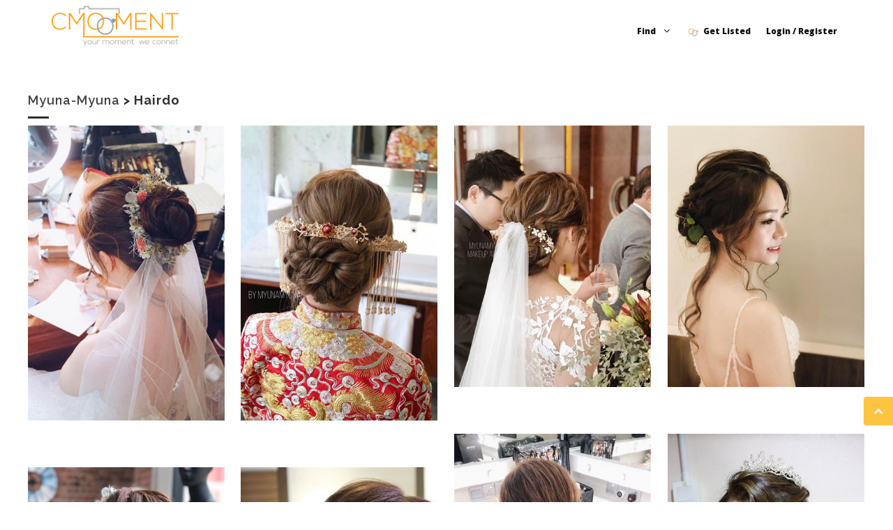

--- FILE ---
content_type: text/html; charset=utf-8
request_url: https://www.cmooment.com/myunamyuna/Photo-Listing/207
body_size: 6082
content:


<!DOCTYPE html>

<html>
<head><title>
	Photo Listing - Cmooment | Your Moment We Connect
</title>
    <meta charset="utf-8" />
    <meta http-equiv="X-UA-Compatible" content="IE=edge" />
    <meta name="viewport" content="width=device-width, initial-scale=1, maximum-scale=1" />

    <link rel="shortcut icon" href="/content/images/favicon.png" />
    <title>Cmooment | Your Moment We Connect</title>

    <link rel="shortcut icon" type="image/x-icon" href="/favicon.ico" />

    <!-- Bootstrap Core CSS -->
    <link href="/content/vendor/bootstrap/css/bootstrap.min.css" rel="stylesheet" />
    <link href="/content/vendor/fontawesome/css/font-awesome.min.css" type="text/css" rel="stylesheet" />
    <link href="/content/vendor/animateit/animate.min.css" rel="stylesheet" />

    <!-- Vendor css -->
    <link href="/content/vendor/owlcarousel/owl.carousel.css" rel="stylesheet" />
    <link href="/content/vendor/magnific-popup/magnific-popup.css" rel="stylesheet" />

    <!-- Template base -->
    <link href="/content/css/theme-base.css" rel="stylesheet" />

    <!-- Template elements -->
    <link href="/content/css/theme-elements.css" rel="stylesheet" />

    <!-- Responsive classes -->
    <link href="/content/css/responsive.css" rel="stylesheet" />

    <!--[if lt IE 9]>
            <script src="http://css3-mediaqueries-js.googlecode.com/svn/trunk/css3-mediaqueries.js"></script>
        <![endif]-->
    <!-- Template color -->
    <link href="/content/css/color-variations/orange.css" rel="stylesheet" type="text/css" media="screen" />

    <!-- LOAD GOOGLE FONTS -->
    <link href="https://fonts.googleapis.com/css?family=Open+Sans:400,300,800,700,600%7CRaleway:100,300,600,700,800" rel="stylesheet" type="text/css" />

    <!-- CSS HOTEL STYLE -->
    <!--<link rel="stylesheet" type="text/css" href="homepages/hotel/css/hotel-style.css" media="screen" />-->

    <!-- CSS CUSTOM STYLE -->
    <link rel="stylesheet" type="text/css" href="/content/css/custom.css" media="screen" />

    <!--VENDOR SCRIPT-->
    <script src="/content/vendor/jquery/jquery-1.11.2.min.js"></script>
    <script src="/content/vendor/plugins-compressed.js"></script>
    <script src="/content/js/bootbox.min.js"></script>

    <!-- SLIDER REVOLUTION 5.x CSS SETTINGS -->
    <link rel="stylesheet" type="text/css" href="/content/vendor/rs-plugin/css/settings.css"/>
    <link rel="stylesheet" type="text/css" href="/content/vendor/rs-plugin/css/layers.css"/>
    <link rel="stylesheet" type="text/css" href="/content/vendor/rs-plugin/css/navigation.css"/>

    <link rel="stylesheet" type="text/css" href="/content/css/rs-plugin-styles.css"/>
    <!-- SLIDER REVOLUTION 5.x SCRIPTS  -->
    <script type="text/javascript" src="/content/vendor/rs-plugin/js/jquery.themepunch.tools.min.js" ></script>
    <script type="text/javascript" src="/content/vendor/rs-plugin/js/jquery.themepunch.revolution.min.js" ></script>

    <!-- Date Picker  -->
    <link href="/content/css/bootstrap-datepicker.min.css" rel="stylesheet"/>
    <script src="/content/js/bootstrap-datepicker.min.js" ></script>

    <style>
        .topbar-dropdown .dropdown-list {
            width: 120px;
        }

        .shop-promo-box > h2 {
            color: #f4f4f4;
            text-shadow: 2px 2px #000;
        }

        .shop-promo-box > p, p.lead {
            color: #f4f4f4;
            text-shadow: 1px 1px #000;
        }

        .reservation-form label {
            color: #373737;
        }

        .gototop-button {
            color: #f4f4f4;
        }

        .button.transparent {
            border-color: #f4f4f4;
            color: #f4f4f4 !important;
        }

        .tp-caption.NotGeneric-SubTitle, .tp-resizeme {
            text-shadow: 1px 1px #000;
        }

        .tp-caption.Photography-Textblock, .Photography-Textblock {
            text-shadow: 1px 1px #000;
        }

        .tp-caption.NotGeneric-Title, .NotGeneric-Title {
            text-shadow: 1px 1px #000;
        }

        .shopping-cart-items {
            color: black !important;
        }
    </style>

    <!-- Global site tag (gtag.js) - Google Analytics -->
    <script async src="https://www.googletagmanager.com/gtag/js?id=UA-112333538-1"></script>
    <script>
        window.dataLayer = window.dataLayer || [];
        function gtag() { dataLayer.push(arguments); }
        gtag('js', new Date());

        gtag('config', 'UA-112333538-1');
    </script>

    <!-- Global site tag (gtag.js) - Google Ads: 964390158 -->
<script async src="https://www.googletagmanager.com/gtag/js?id=AW-964390158"></script>
<script>
  window.dataLayer = window.dataLayer || [];
  function gtag(){dataLayer.push(arguments);}
  gtag('js', new Date());

  gtag('config', 'AW-964390158');
</script>


    <!-- Event snippet for Website traffic conversion page -->
<script>
  gtag('event', 'conversion', {'send_to': 'AW-964390158/e_pvCIOgrckBEI7a7csD'});
</script>

     
    <style>
  
    </style>

</head>

<body>
    
    <form method="post" action="./207" id="form1" novalidate="novalidate">
<div class="aspNetHidden">
<input type="hidden" name="__EVENTTARGET" id="__EVENTTARGET" value="" />
<input type="hidden" name="__EVENTARGUMENT" id="__EVENTARGUMENT" value="" />
<input type="hidden" name="__VIEWSTATE" id="__VIEWSTATE" value="pbX+jJrzmqs7Yf3AlrA0/vsQorqWLy9KcqO+pQAJTjvg1qV7QDPVAXOtG737D18xfs2i2DV/n/vBbHr+ry0SKLYfIeu8zGafJrDM16a13FdWvMRzu1RyE7rdSjhrFtw28Yw1QLDnleQgjaJdplQAodxRAYbN1ll9cSNFR2cSCNrJn76pZ+mYQ347s8/mfYNuZ2Nj0+wBUk9DiU0WrCBSaVlscJQdzLx1CIv8UdfBa2nCnELNFP5/u/WjTjROkFeDacwDF26EvaWPOo3N2Tg2bGqSB+IO6oY4HRqrEdv/TJw=" />
</div>

<script type="text/javascript">
//<![CDATA[
var theForm = document.forms['form1'];
if (!theForm) {
    theForm = document.form1;
}
function __doPostBack(eventTarget, eventArgument) {
    if (!theForm.onsubmit || (theForm.onsubmit() != false)) {
        theForm.__EVENTTARGET.value = eventTarget;
        theForm.__EVENTARGUMENT.value = eventArgument;
        theForm.submit();
    }
}
//]]>
</script>


<script src="/WebResource.axd?d=pynGkmcFUV13He1Qd6_TZEz3U0E_4erTLAMgHTrApKAuuLx66cyi2-Gr3sHbAUbuQx1HU26XnqWnoXB8D5dm0g2&amp;t=638901824248157332" type="text/javascript"></script>


<script src="/ScriptResource.axd?d=x6wALODbMJK5e0eRC_p1LYd5GyQCNQ-55s4sBQBGwDhSghdFm7bMBTAHY8q8hiaVe5tU6OkxXtWYXJPi1nwIuI2ACoiowerQISRtPz6d9ro2uhDsojZ_Iir-gNHE16CR0&amp;t=ffffffffdc32f924" type="text/javascript"></script>
<script src="/ScriptResource.axd?d=P5lTttoqSeZXoYRLQMIScIwGjNSjY6UqDAWWNRxV-MZxBbQr-lvOK-xxtMIER2pNalesroD4pTQ3qoD_K_gBlIw6VJrpKNB1JAa0K0ugdmc-nVdVL9g2UCVzDDiH28_50&amp;t=ffffffffdc32f924" type="text/javascript"></script>
<div class="aspNetHidden">

	<input type="hidden" name="__VIEWSTATEGENERATOR" id="__VIEWSTATEGENERATOR" value="9B8610AA" />
</div>
        <div>
            
    <script type="text/javascript">
//<![CDATA[
Sys.WebForms.PageRequestManager._initialize('ctl00$ctl00$ContentPlaceHolder1$ScriptManager1', 'form1', [], [], [], 90, 'ctl00$ctl00');
//]]>
</script>


    <div class="wrapper">

        <header id="header" class="header-light header-transparent2 header-navigation-light" style="border-bottom:0">
            <div id="header-wrap">
                <div class="container">

                    <div id="logo">
                        <a href="/" class="logo" data-dark-logo="/content/images/logo.png">
                            <img src="/content/images/logo.png" alt="Cmooment Logo" />
                        </a>
                    </div>

                    <div class="nav-main-menu-responsive">
                        <div class="lines-button x">
                            <span class="lines"></span>
                        </div>
                    </div>

                    <div class="navbar-collapse collapse main-menu-collapse navigation-wrap">
                        <div class="container">
                            <nav id="mainMenu" class="main-menu mega-menu">
                                <ul class="main-menu nav nav-pills">

                                    <li id="ContentPlaceHolder1_Li1" class="dropdown">
                                        <a href="#">Find <i class="fa fa-angle-down"></i></a>
                                        <ul class="dropdown-menu">
                                             <li><a href="/Search/All-Services/Malaysia/All-Region">All Services</a> </li>
                                             <li><a href="/Search/Decoration/Malaysia/All-Region">Decoration</a> </li>
                                            <li><a href="/Search/Dress-Attire/Malaysia/All-Region">Dress & Attire</a> </li>
                                            <li><a href="/Search/Live-Band/Malaysia/All-Region">Live Band</a> </li>
                                            <li><a href="/Search/Makeup-Artist-Hairstylist/Malaysia/All-Region">Make Up Artist & Hairstylist</a> </li>
                                            <li><a href="/Search/Photography/Malaysia/All-Region">Photography</a> </li>
                                             <li><a href="/Search/Videography/Malaysia/All-Region">Videography</a> </li>
                                        </ul>
                                    </li>
                                    <li>
                                        <a href="/Get-Listed">
                                            <img src="/content/images/favicon.png" height="15" />
                                            &nbsp;Get Listed</a>
                                    </li>
                                    <li id="ContentPlaceHolder1_mnPublic">
                                        <a href="/Login">Login / Register</a>
                                    </li>

                                    
                                </ul>
                            </nav>
                        </div>
                    </div>
                </div>
            </div>
        </header>


        <!-- TOPBAR -->
          
        <!-- END: TOPBAR -->

        
 
    <section id="ContentPlaceHolder1_contentBody_secPhotoListing" style="padding-top: 40px">
        <div class="container1" style="padding-left: 40px; padding-right: 40px;">
            <div class="row row m-b-40">
                <div class="col-md-12">
                    <div class="heading" style="margin-bottom: 10px">
                        <h4 style="text-transform: none"><b>
                            <span id="ContentPlaceHolder1_contentBody_lblAlbumName"><a href="/myunamyuna">Myuna-Myuna</a> >     Hairdo</span></b></h4>
                        <span id="ContentPlaceHolder1_contentBody_lblDescription"></span>
                    </div>
                    <div id="isotope" class="isotope portfolio-basic-image" data-lightbox-type="gallery" data-isotope-item-space="2" data-isotope-mode="masonry" data-isotope-col="4" data-isotope-item=".portfolio-item">
                        <div id="ContentPlaceHolder1_contentBody_pnlPhotoListing" class="facebook-responsive">
	
                        <div class="portfolio-item"><div class="portfolio-image effect social-links"><a data-lightbox="gallery-item" href="/content/images/album/20191207-47580514-9ba8-4356-8f7d-c04f0b9d7524.jpg"><img src="/content/images/album-thumbnail/20191207-47580514-9ba8-4356-8f7d-c04f0b9d7524.jpg"></img></a></div><div class="portfolio-description"><h4 class="title"></h4><p></p></div></div><div class="portfolio-item"><div class="portfolio-image effect social-links"><a data-lightbox="gallery-item" href="/content/images/album/20191207-dfe03dff-484c-4983-ae26-173543773f04.jpg"><img src="/content/images/album-thumbnail/20191207-dfe03dff-484c-4983-ae26-173543773f04.jpg"></img></a></div><div class="portfolio-description"><h4 class="title"></h4><p></p></div></div><div class="portfolio-item"><div class="portfolio-image effect social-links"><a data-lightbox="gallery-item" href="/content/images/album/20191207-0d634f4c-45b0-4e22-a724-645cc683928a.jpg"><img src="/content/images/album-thumbnail/20191207-0d634f4c-45b0-4e22-a724-645cc683928a.jpg"></img></a></div><div class="portfolio-description"><h4 class="title"></h4><p></p></div></div><div class="portfolio-item"><div class="portfolio-image effect social-links"><a data-lightbox="gallery-item" href="/content/images/album/20191207-a5578fac-0cb5-4b45-8174-ae5595957ece.jpg"><img src="/content/images/album-thumbnail/20191207-a5578fac-0cb5-4b45-8174-ae5595957ece.jpg"></img></a></div><div class="portfolio-description"><h4 class="title"></h4><p></p></div></div><div class="portfolio-item"><div class="portfolio-image effect social-links"><a data-lightbox="gallery-item" href="/content/images/album/20191207-9c8dcdd6-04f5-45e8-bac0-c47e19e538e8.jpg"><img src="/content/images/album-thumbnail/20191207-9c8dcdd6-04f5-45e8-bac0-c47e19e538e8.jpg"></img></a></div><div class="portfolio-description"><h4 class="title"></h4><p></p></div></div><div class="portfolio-item"><div class="portfolio-image effect social-links"><a data-lightbox="gallery-item" href="/content/images/album/20191207-6edfc4b7-d29f-4179-aae5-99ac650a1546.jpg"><img src="/content/images/album-thumbnail/20191207-6edfc4b7-d29f-4179-aae5-99ac650a1546.jpg"></img></a></div><div class="portfolio-description"><h4 class="title"></h4><p></p></div></div><div class="portfolio-item"><div class="portfolio-image effect social-links"><a data-lightbox="gallery-item" href="/content/images/album/20191207-ae2d5984-19a4-483f-b998-d8097f1a5243.jpg"><img src="/content/images/album-thumbnail/20191207-ae2d5984-19a4-483f-b998-d8097f1a5243.jpg"></img></a></div><div class="portfolio-description"><h4 class="title"></h4><p></p></div></div><div class="portfolio-item"><div class="portfolio-image effect social-links"><a data-lightbox="gallery-item" href="/content/images/album/20191207-5432a12d-6794-40c2-b94f-173d81c94480.jpg"><img src="/content/images/album-thumbnail/20191207-5432a12d-6794-40c2-b94f-173d81c94480.jpg"></img></a></div><div class="portfolio-description"><h4 class="title"></h4><p></p></div></div><div class="portfolio-item"><div class="portfolio-image effect social-links"><a data-lightbox="gallery-item" href="/content/images/album/20191207-d9efd15d-27c7-4e55-8336-37ca9dc9e5d0.jpg"><img src="/content/images/album-thumbnail/20191207-d9efd15d-27c7-4e55-8336-37ca9dc9e5d0.jpg"></img></a></div><div class="portfolio-description"><h4 class="title"></h4><p></p></div></div><div class="portfolio-item"><div class="portfolio-image effect social-links"><a data-lightbox="gallery-item" href="/content/images/album/20191207-01ebe034-68da-48c5-94be-47e871582de0.jpg"><img src="/content/images/album-thumbnail/20191207-01ebe034-68da-48c5-94be-47e871582de0.jpg"></img></a></div><div class="portfolio-description"><h4 class="title"></h4><p></p></div></div><div class="portfolio-item"><div class="portfolio-image effect social-links"><a data-lightbox="gallery-item" href="/content/images/album/20191207-c971ba04-60ee-4030-9b66-fa5b7c7ab5e1.jpg"><img src="/content/images/album-thumbnail/20191207-c971ba04-60ee-4030-9b66-fa5b7c7ab5e1.jpg"></img></a></div><div class="portfolio-description"><h4 class="title"></h4><p></p></div></div><div class="portfolio-item"><div class="portfolio-image effect social-links"><a data-lightbox="gallery-item" href="/content/images/album/20191207-83dbe37e-2cf9-4148-bb7b-9660f1f3d917.jpg"><img src="/content/images/album-thumbnail/20191207-83dbe37e-2cf9-4148-bb7b-9660f1f3d917.jpg"></img></a></div><div class="portfolio-description"><h4 class="title"></h4><p></p></div></div><div class="portfolio-item"><div class="portfolio-image effect social-links"><a data-lightbox="gallery-item" href="/content/images/album/20191207-4713a9ea-2da4-461c-aa73-c98aa0eb11ad.jpg"><img src="/content/images/album-thumbnail/20191207-4713a9ea-2da4-461c-aa73-c98aa0eb11ad.jpg"></img></a></div><div class="portfolio-description"><h4 class="title"></h4><p></p></div></div><div class="portfolio-item"><div class="portfolio-image effect social-links"><a data-lightbox="gallery-item" href="/content/images/album/20191207-42cdf0a6-b1c8-4621-82e4-70e0c6bce84f.jpg"><img src="/content/images/album-thumbnail/20191207-42cdf0a6-b1c8-4621-82e4-70e0c6bce84f.jpg"></img></a></div><div class="portfolio-description"><h4 class="title"></h4><p></p></div></div><div class="portfolio-item"><div class="portfolio-image effect social-links"><a data-lightbox="gallery-item" href="/content/images/album/20191207-5eb6ad78-d26a-405e-a1d9-8a2c05d07766.jpg"><img src="/content/images/album-thumbnail/20191207-5eb6ad78-d26a-405e-a1d9-8a2c05d07766.jpg"></img></a></div><div class="portfolio-description"><h4 class="title"></h4><p></p></div></div><div class="portfolio-item"><div class="portfolio-image effect social-links"><a data-lightbox="gallery-item" href="/content/images/album/20191207-9d7381cd-9791-4234-a3aa-202d3f47dd0a.jpg"><img src="/content/images/album-thumbnail/20191207-9d7381cd-9791-4234-a3aa-202d3f47dd0a.jpg"></img></a></div><div class="portfolio-description"><h4 class="title"></h4><p></p></div></div>
</div>
                    </div>
                </div>
            </div>
        </div>
    </section>

    </div>

    <!-- GO TOP BUTTON -->
    <a class="gototop gototop-button" href="#"><i class="fa fa-chevron-up"></i></a>


    <!--Date picker-->
    <script type="text/javascript" src="/content/vendor/moment.js" ></script>
    <script type="text/javascript" src="/content/vendor/bootstrap-datetimepicker/js/bootstrap-datetimepicker.min.js" ></script>
    <link rel="stylesheet" href="/content/vendor/bootstrap-datetimepicker/css/bootstrap-datetimepicker.min.css" />

    

    <!-- Theme Base, Components and Settings -->
    <script src="/content/js/theme-functions.js" ></script>

    <!-- Custom js file -->
    <script src="/content/js/custom.js" ></script>

    <script type="text/javascript" src="/content/vendor/rs-plugin/js/extensions/revolution.extension.actions.min.js" ></script>
    <script type="text/javascript" src="/content/vendor/rs-plugin/js/extensions/revolution.extension.carousel.min.js" ></script>
    <script type="text/javascript" src="/content/vendor/rs-plugin/js/extensions/revolution.extension.kenburn.min.js" ></script>
    <script type="text/javascript" src="/content/vendor/rs-plugin/js/extensions/revolution.extension.layeranimation.min.js" ></script>
    <script type="text/javascript" src="/content/vendor/rs-plugin/js/extensions/revolution.extension.migration.min.js" ></script>
    <script type="text/javascript" src="/content/vendor/rs-plugin/js/extensions/revolution.extension.navigation.min.js" ></script>
    <script type="text/javascript" src="/content/vendor/rs-plugin/js/extensions/revolution.extension.parallax.min.js" ></script>
    <script type="text/javascript" src="/content/vendor/rs-plugin/js/extensions/revolution.extension.slideanims.min.js" ></script>
    <script type="text/javascript" src="/content/vendor/rs-plugin/js/extensions/revolution.extension.video.min.js" ></script>

        </div>

        <footer class="text-dark" id="footer">
            <div class="copyright-content">
                <div class="container">
                    <div class="row">
                        <div class="col-md-12">
                            <div class="float-left" style="width: 75%">
                                <div class="col-xs-12 col-sm-3">
                                    <img alt="" src="/content/images/logo.png" style="height: 50px">
                                </div>
                                <div class="col-xs-12 col-sm-9">
                                    <a href="/About">About Us</a> | 
                                    <a href="/Privacy-Policy">Privacy Policy</a> | 
                                    <a href="/Cookies">Cookies</a> | 
                                    <a href="/Term-of-Use">Term of Use</a>
                                </div>
                            </div>
                            <div class="float-right">
                                <div class="social-icons col-md-12">
                                    <ul>
                                        <li class="social-facebook"><a href="https://fb.com/cmooment" target="_blank"><i class="fa fa-facebook"></i></a></li>
                                        <li class="social-youtube"><a href="https://www.youtube.com/channel/UCgJjxD8FxdSCRqyGi9BDQ_Q"><i class="fa fa-youtube-play"></i></a></li>
                                        <li class="social-instagram"><a href="https://www.instagram.com/cmooment/"><i class="fa fa-instagram"></i></a></li>
                                    </ul>
                                </div>
                            </div>
                            <div class="copyright-text col-md-12" style="display: inline-block; padding-top: 0">
                                A dedicated platform to connect all wedding related services.<br />
                                <br />
                                &copy;
                                <span id="lblYear">2026</span>
                                Connect Moment Enterprise - Your Moment We Connect. All Rights Reserved. 
                            </div>
                        </div>
                    </div>
                </div>
            </div>
        </footer>
    </form>
</body>
</html>


--- FILE ---
content_type: text/css
request_url: https://www.cmooment.com/content/css/color-variations/orange.css
body_size: 1685
content:
/* DEFAULT HEX COLOR: #FCC43F */
/* CHANE IT BY REPLEACING THE VALUE ABOVE */

::-moz-selection {
 background: #FCC43F;
 color: #333;
 text-shadow: none;
}
::selection {
	background: #FCC43F;
	text-shadow: none;
	color: #333;
}
.text-colored, h1.text-colored, h2.text-colored, h3.text-colored, h4.text-colored, h5.text-colored, h6.text-colored, .color-font, .color-font a, .widget-tweeter li a, .widget-twitter li a, p.text-colored, .heading.heading-colored h1, .heading.heading-colored h2 {
	color: #FCC43F !important;
}
.progress-bar-container.color .progress-bar {
	background-color: #FCC43F;
	color: #fff;
}
.blockquote-color {
	background-color: #FCC43F;
	color: #fff;
}
.blockquote-color > small {
	color: #fff;
}
/*buttons*/
.button.color, .btn.btn-primary {
	background-color: #FCC43F;
	border-color: #FCC43F;
	color: #fff;
}
/*go to top*/

.gototop-button {
	background-color: #FCC43F;
}
.gototop-button {
	color: #fff;
}
nav .main-menu .dropdown-menu {
	border-color: #FCC43F;
}
#topbar.topbar-colored {
	background-color: #FCC43F;
}
/*vertical-dot-menu */
#vertical-dot-menu a:hover .cd-dot, #vertical-dot-menu a.active .cd-dot {
	background-color: #FCC43F;
}
/*scrollspy nav */
/*.sidebar-menu ul.nav-tabs li, */
.sidebar-menu ul.nav-tabs li:hover .sidebar-menu ul.nav-tabs li a, .sidebar-menu ul.nav-tabs li a:hover, .sidebar-menu ul.nav-tabs li.active a, .sidebar-menu ul.nav-tabs li.active a:hover {
	color: #fff;
	background: #FCC43F;
	border: 1px solid #FCC43F;
}
/*Bootstrap defaults overrides*/

.list-group-item.active, .list-group-item.active:hover, .list-group-item.active:focus {
	background-color: #FCC43F;
	border-color: #FCC43F;
}
.list-group-item.active .list-group-item-text, .list-group-item.active:hover .list-group-item-text, .list-group-item.active:focus .list-group-item-text {
	color: #fff;
}
.list-group-item.active > .badge, .nav-pills > .active > a > .badge {
	color: #FCC43F;
}
pre {
	background-color: #fcfcfc;
	border: 1px solid #ececec;
}
.alert {
	border-left-width: 10px;
	border-radius: 0;
}
.alert-success {
	background-color: #5cb85c;
	border-color: #53af53;
}
.alert-info {
	background-color: #2699c8;
	border-color: #3aaddc;
}
.alert-warning {
	background-color: #f6b63a;
	border-color: #ffcd51;
}
.alert-danger {
	background-color: #de4b37;
	border-color: #f3604c;
}
.alert, .alert a.alert-link {
	color: #fff;
}
.pagination > .active > a, .pagination > .active > span, .pagination > .active > a:hover, .pagination > .active > span:hover, .pagination > .active > a:focus, .pagination > .active > span:focus {
	background-color: #FCC43F;
	border-color: #FCC43F;
	color: #fff;
}
.pagination > li > a:hover i, .pagination > li > a:hover, .pagination > li > span:hover, .pagination > li > a:focus, .pagination > li > span:focus {
	color: #333;
}
/*navs*/

.nav-pills > li.active > a, .nav-pills > li.active > a:hover, .nav-pills > li.active > a:focus {
	background-color: #FCC43F;
	color: #fff;
}
/*Typography*/

a:hover {
	color: #FCC43F;
}
/*dropcat & highlight*/
.dropcap.dropcap-colored, .dropcap.dropcap-colored a, .highlight.highlight-colored, .highlight.highlight-colored a {
	background-color: #FCC43F;
	color: #fff;
}
/*timeline*/
.timeline.timeline-colored .timeline-circles:before, .timeline.timeline-colored .timeline-circles:after, .timeline.timeline-colored .timeline-date, .timeline.timeline-colored:before {
	background-color: #FCC43F;
	color: #fff;
}
.timeline.timeline-colored li .timeline-block:before {
	border-color: transparent #FCC43F;
}
.timeline.timeline-colored .timeline-block-image {
	border-color: #FCC43F;
}
.timeline.timeline-colored.timeline-simple .timeline-date {
	background-color: #fff;
	border: 1px solid #FCC43F;
	color: #FCC43F;
}
/*tabs*/

.border .tabs-navigation li.active a:after {
	background: #FCC43F;
}
/*accordions*/

.breadcrumb a:hover {
	color: #FCC43F;
}
/*color*/

.accordion.color .ac-item .ac-title {
	background: #FCC43F;
	color: #fff;
}
.accordion.color-border-bottom .ac-item .ac-title {
	border-bottom: 1px dotted #FCC43F;
}
.accordion.color-border-bottom .ac-item .ac-title:before {
	color: #FCC43F;
}
/*ICONS*/

.icon-box.color .icon i {
	background: #FCC43F;
	color: #fff;
}
.icon-box.color .icon i:after {
	box-shadow: 0 0 0 3px #FCC43F;
}
.icon-box.border.color .icon, .icon-box.border.color .icon i {
	color: #FCC43F;
	border-color: #FCC43F;
}
.icon-box.fancy.color .icon i {
	color: #FCC43F;
	background-color: transparent;
}
/*FONT AWESOME ICONS*/

.fontawesome-icon-list .fa-hover a:hover {
	background-color: #FCC43F;
}
/*lists icons*/

ul.icon-list li i {
	color: #FCC43F;
}
/* ----------------------------------------------------------------
    Backgrounds
-----------------------------------------------------------------*/

.background-colored {
	background-color: #FCC43F !important;
}
/* ----------------------------------------------------------------
    NPROGRESS
-----------------------------------------------------------------*/

#nanobar-progress div {
	background: #FCC43F !important;
}
/* ----------------------------------------------------------------
    PORTFOLIO
-----------------------------------------------------------------*/
.portfolio-filter li.ptf-active, .portfolio-filter li:hover {
    background-color: #ff9900;
}
.portfolio-filter li:not(.ptf-active):hover {
	color: #ff0099;
}
/* ----------------------------------------------------------------
    HEADINGS
-----------------------------------------------------------------*/
.heading-title-border-color {
	border-color: #FCC43F;
}
/* ----------------------------------------------------------------
    IMAGE BOX
-----------------------------------------------------------------*/
.image-box-links a {
	background-color: #FCC43F;
}
.image-box.effect.bleron {
	background-color: #FCC43F;
}
.image-block-content .feature-icon {
	background-color: #FCC43F;
}
.image-box.effect.bleron p.image-box-links a {
	color: #FCC43F;
}
/* ----------------------------------------------------------------
    SHOP PRODUCTS
-----------------------------------------------------------------*/
.product .product-wishlist a:hover {
	border-color: #FCC43F;
}


--- FILE ---
content_type: text/css
request_url: https://www.cmooment.com/content/css/custom.css
body_size: 2249
content:
@media only screen and (min-width: 1020px) {
    .group-process {
        display: flex;
    }
}

.block-process {
    padding-left: 15px;
    padding-right: 15px;
    position: relative;
    z-index: 10;
}

    .block-process::before, .block-process::after {
        content: " ";
        display: table;
    }

    .block-process::after {
        clear: both;
    }

    .block-process::before, .block-process::after {
        content: " ";
        display: table;
    }

    .block-process::after {
        clear: both;
    }

    .block-process .__icon {
        position: relative;
    }

        .block-process .__icon::before {
            background: #99e3c1 none repeat scroll 0% 0%;
            content: "";
            display: block;
            position: absolute;
            z-index: -1;
        }

    .block-process:last-child .__icon::before {
        display: none;
    }

    .block-process.active .__icon .circle-icon::before {
        background-color: #00bfff;
    }

    .block-process.active .__icon::before, .block-process.active ~ .block-process .__icon::before {
        background-color: #dadada;
    }

    .block-process.active ~ .block-process .__icon .circle-icon::before {
        background-color: #a2a2a2;
    }

@media only screen and (min-width: 1020px) {
    .block-process {
        text-align: center;
    }

        .block-process .__title {
            height: 60px;
            margin-bottom: 0px;
        }

        .block-process .__icon {
            margin: 0px -15px 40px;
        }

            .block-process .__icon::before {
                width: 100%;
                top: 50%;
                height: 4px;
                transform: translateY(-50%);
            }

            .block-process .__icon::before {
                left: 50%;
            }

    .group-process.large-icon .block-process .__icon .circle-icon::before {
        width: 140px;
        height: 140px;
        border: 10px solid rgba(255, 255, 255, 0.6);
        line-height: 120px !important;
        font-size: 40px;
    }
}

@media only screen and (max-width: 1019px) {
    .block-process {
        padding-left: 100px;
        padding-bottom: 20px;
    }

        .block-process .__title {
            margin-bottom: 10px;
        }

        .block-process .__icon {
            position: absolute;
            width: 70px;
            height: 100%;
            left: 15px;
            top: 0px;
        }

            .block-process .__icon::before {
                width: 4px;
                height: 100%;
                left: 50%;
                transform: translateX(-50%);
            }
}

.block-process-2 {
    position: relative;
}

    .block-process-2 .cell-vertical-wrapper {
        height: 320px;
    }

    .block-process-2 .__number {
        bottom: 0px;
        color: #333333;
        font-size: 200px;
        height: 200px;
        left: 6px;
        line-height: 1;
        margin-bottom: auto;
        margin-top: auto;
        opacity: 0.04;
        position: absolute;
        top: -20px;
    }

    .block-process-2 .__block {
        margin-left: auto;
        margin-right: auto;
        padding-bottom: 40px;
        padding-top: 40px;
    }

        .block-process-2 .__block > * {
            letter-spacing: 0.05em;
        }

        .block-process-2 .__block .__title {
            font-size: 14px;
            margin-bottom: 10px;
        }

        .block-process-2 .__block p.__content {
            margin-bottom: 0px;
        }

    .block-process-2.size-small .cell-vertical-wrapper {
        height: 240px;
    }

    .block-process-2.size-small .__block > * {
        letter-spacing: 0px;
    }

    .block-process-2.size-small .__block .__title {
        font-size: 18px;
        margin-bottom: 5px;
    }

@media only screen and (min-width: 1020px) {
    .block-process-2 .__block {
        max-width: 320px;
    }
}

@media only screen and (max-width: 1019px) {
    .block-process-2 .__block {
        max-width: 720px;
    }
}

/* Icon-box-list */
.group-icon-box-list-right-slider {
    position: relative;
}

    .group-icon-box-list-right-slider .__block-wrapper-1,
    .group-icon-box-list-right-slider .__block-wrapper-2 {
        padding-right: 15px;
        padding-left: 15px;
    }

        .group-icon-box-list-right-slider .__block-wrapper-1 .__block,
        .group-icon-box-list-right-slider .__block-wrapper-2 .__block {
            margin-right: auto;
            margin-left: auto;
        }

    .group-icon-box-list-right-slider .__block-wrapper-1 {
        padding-top: 100px;
        padding-bottom: 60px;
    }

        .group-icon-box-list-right-slider .__block-wrapper-1 .__block .hr-header {
            margin-bottom: 30px;
        }

    .group-icon-box-list-right-slider .__block-wrapper-2 {
        position: relative;
    }

        .group-icon-box-list-right-slider .__block-wrapper-2 .cell-vertical-wrapper {
            table-layout: fixed;
        }

        .group-icon-box-list-right-slider .__block-wrapper-2 .__block {
            max-width: 640px;
        }

@media only screen and (min-width: 768px ) {
    .group-icon-box-list-right-slider .__block-wrapper-1 .__block {
        width: 720px;
    }
}

@media only screen and (min-width: 1020px ) {
    .group-icon-box-list-right-slider .__block-wrapper-1 .__block {
        width: 960px;
    }
}

@media only screen and (min-width: 1230px ) {
    .group-icon-box-list-right-slider .__block-wrapper-1,
    .group-icon-box-list-right-slider .__block-wrapper-2 {
        width: 50%;
        padding-right: 30px;
        padding-left: 30px;
    }

        .group-icon-box-list-right-slider .__block-wrapper-1 .__block {
            max-width: 680px;
        }

    .group-icon-box-list-right-slider .__block-wrapper-2 {
        position: absolute;
        top: 0;
        right: 0;
        height: 100%;
    }
}

@media only screen and (max-width: 1229px ) {
    .group-icon-box-list-right-slider .__block-wrapper-2 {
        padding-top: 80px;
        padding-bottom: 60px;
    }
}

.group-icon-box-list-side-image {
    position: relative;
}

    .group-icon-box-list-side-image:before,
    .group-icon-box-list-side-image:after {
        content: " ";
        display: table;
    }

    .group-icon-box-list-side-image:after {
        clear: both;
    }

    .group-icon-box-list-side-image:before,
    .group-icon-box-list-side-image:after {
        content: " ";
        display: table;
    }

    .group-icon-box-list-side-image:after {
        clear: both;
    }

    .group-icon-box-list-side-image .__block-wrapper-2 {
        padding-top: 100px;
        padding-bottom: 75px;
        padding-right: 15px;
        padding-left: 15px;
    }

        .group-icon-box-list-side-image .__block-wrapper-2 .__block {
            margin-right: auto;
            margin-left: auto;
        }

            .group-icon-box-list-side-image .__block-wrapper-2 .__block > .__title {
                margin-bottom: 20px;
            }

            .group-icon-box-list-side-image .__block-wrapper-2 .__block > .__caption {
                margin-bottom: 50px;
            }

            .group-icon-box-list-side-image .__block-wrapper-2 .__block .block-icon-box-left-icon {
                margin-bottom: 25px;
            }

                .group-icon-box-list-side-image .__block-wrapper-2 .__block .block-icon-box-left-icon .__right-side .__heading {
                    padding-top: 5px;
                    margin-bottom: 8px;
                }

@media only screen and (min-width: 768px ) {
    .group-icon-box-list-side-image .__block-wrapper-2 .__block {
        width: 720px;
    }
}

@media only screen and (min-width: 1020px ) {
    .group-icon-box-list-side-image .__block-wrapper-2 .__block {
        width: 960px;
    }
}

@media only screen and (min-width: 1230px ) {
    .group-icon-box-list-side-image .__block-wrapper-1,
    .group-icon-box-list-side-image .__block-wrapper-2 {
        width: 50%;
    }

    .group-icon-box-list-side-image .__block-wrapper-2 {
        padding-right: 30px;
        padding-left: 30px;
        float: right;
    }

        .group-icon-box-list-side-image .__block-wrapper-2 .__block {
            max-width: 700px;
        }

    .group-icon-box-list-side-image .__block-wrapper-1 {
        position: absolute;
        top: 0;
        left: 0;
        height: 100%;
    }
}

@media only screen and (max-width: 1229px ) {
    .group-icon-box-list-side-image .__block-wrapper-1 {
        position: relative;
        min-height: 500px;
    }
}

.static-background {
    background-position: 50% 50%;
    background-size: cover;
    height: 100%;
    left: 0;
    position: absolute;
    top: 0;
    width: 100%;
    z-index: -2;
}

.product-rate {
    color: #FFC300;
}

.videoWrapper {
    position: relative;
    padding-bottom: 56.25%; /* 16:9 */
    padding-top: 25px;
    height: 0;
}

    .videoWrapper iframe {
        position: absolute;
        top: 0;
        left: 0;
        width: 100%;
        height: 100%;
    }

.pricing-table .plan {
    cursor: pointer;
}

    .pricing-table .plan.active {
        background-color: #FDDE96;
    }

        .pricing-table .plan.active div:first-child {
            background-color: #F2EED7;
        }

div.error {
    border: 2px solid #b71828;
}

input:disabled + label {
    color: #ccc;
}

--- FILE ---
content_type: application/javascript
request_url: https://www.cmooment.com/content/vendor/moment.js
body_size: 17943
content:
!function (t, e) { "object" == typeof exports && "undefined" != typeof module ? module.exports = e() : "function" == typeof define && define.amd ? define(e) : t.moment = e() }(this, function () { "use strict"; var t; function e() { return t.apply(null, arguments) } function n(t) { return "[object Array]" === Object.prototype.toString.call(t) } function i(t) { return t instanceof Date || "[object Date]" === Object.prototype.toString.call(t) } function r(t, e) { return Object.prototype.hasOwnProperty.call(t, e) } function s(t, e) { for (var n in e) r(e, n) && (t[n] = e[n]); return r(e, "toString") && (t.toString = e.toString), r(e, "valueOf") && (t.valueOf = e.valueOf), t } function a(t, e, n, i) { return Ht(t, e, n, i, !0).utc() } function o(t) { return null == t._pf && (t._pf = { empty: !1, unusedTokens: [], unusedInput: [], overflow: -2, charsLeftOver: 0, nullInput: !1, invalidMonth: null, invalidFormat: !1, userInvalidated: !1, iso: !1 }), t._pf } function u(t) { if (null == t._isValid) { var e = o(t); t._isValid = !(isNaN(t._d.getTime()) || !(e.overflow < 0) || e.empty || e.invalidMonth || e.invalidWeekday || e.nullInput || e.invalidFormat || e.userInvalidated), t._strict && (t._isValid = t._isValid && 0 === e.charsLeftOver && 0 === e.unusedTokens.length && void 0 === e.bigHour) } return t._isValid } function d(t) { var e = a(NaN); return null != t ? s(o(e), t) : o(e).userInvalidated = !0, e } var l = e.momentProperties = []; function c(t, e) { var n, i, r; if (void 0 !== e._isAMomentObject && (t._isAMomentObject = e._isAMomentObject), void 0 !== e._i && (t._i = e._i), void 0 !== e._f && (t._f = e._f), void 0 !== e._l && (t._l = e._l), void 0 !== e._strict && (t._strict = e._strict), void 0 !== e._tzm && (t._tzm = e._tzm), void 0 !== e._isUTC && (t._isUTC = e._isUTC), void 0 !== e._offset && (t._offset = e._offset), void 0 !== e._pf && (t._pf = o(e)), void 0 !== e._locale && (t._locale = e._locale), l.length > 0) for (n in l) void 0 !== (r = e[i = l[n]]) && (t[i] = r); return t } var h = !1; function f(t) { c(this, t), this._d = new Date(null != t._d ? t._d.getTime() : NaN), !1 === h && (h = !0, e.updateOffset(this), h = !1) } function m(t) { return t instanceof f || null != t && null != t._isAMomentObject } function _(t) { return t < 0 ? Math.ceil(t) : Math.floor(t) } function y(t) { var e = +t, n = 0; return 0 !== e && isFinite(e) && (n = _(e)), n } function v(t, e, n) { var i, r = Math.min(t.length, e.length), s = Math.abs(t.length - e.length), a = 0; for (i = 0; i < r; i++)(n && t[i] !== e[i] || !n && y(t[i]) !== y(e[i])) && a++; return a + s } function p() { } var g, D = {}; function M(t) { return t ? t.toLowerCase().replace("_", "-") : t } function Y(t) { var e = null; if (!D[t] && "undefined" != typeof module && module && module.exports) try { e = g._abbr, require("./locale/" + t), w(e) } catch (t) { } return D[t] } function w(t, e) { var n; return t && (n = void 0 === e ? k(t) : S(t, e)) && (g = n), g._abbr } function S(t, e) { return null !== e ? (e.abbr = t, D[t] = D[t] || new p, D[t].set(e), w(t), D[t]) : (delete D[t], null) } function k(t) { var e; if (t && t._locale && t._locale._abbr && (t = t._locale._abbr), !t) return g; if (!n(t)) { if (e = Y(t)) return e; t = [t] } return function (t) { for (var e, n, i, r, s = 0; s < t.length;) { for (e = (r = M(t[s]).split("-")).length, n = (n = M(t[s + 1])) ? n.split("-") : null; e > 0;) { if (i = Y(r.slice(0, e).join("-"))) return i; if (n && n.length >= e && v(r, n, !0) >= e - 1) break; e-- } s++ } return null }(t) } var T = {}; function b(t, e) { var n = t.toLowerCase(); T[n] = T[n + "s"] = T[e] = t } function O(t) { return "string" == typeof t ? T[t] || T[t.toLowerCase()] : void 0 } function U(t) { var e, n, i = {}; for (n in t) r(t, n) && (e = O(n)) && (i[e] = t[n]); return i } function W(t, n) { return function (i) { return null != i ? (G(this, t, i), e.updateOffset(this, n), this) : C(this, t) } } function C(t, e) { return t._d["get" + (t._isUTC ? "UTC" : "") + e]() } function G(t, e, n) { return t._d["set" + (t._isUTC ? "UTC" : "") + e](n) } function F(t, e) { var n; if ("object" == typeof t) for (n in t) this.set(n, t[n]); else if ("function" == typeof this[t = O(t)]) return this[t](e); return this } function P(t, e, n) { var i = "" + Math.abs(t), r = e - i.length; return (t >= 0 ? n ? "+" : "" : "-") + Math.pow(10, Math.max(0, r)).toString().substr(1) + i } var x = /(\[[^\[]*\])|(\\)?(Mo|MM?M?M?|Do|DDDo|DD?D?D?|ddd?d?|do?|w[o|w]?|W[o|W]?|Q|YYYYYY|YYYYY|YYYY|YY|gg(ggg?)?|GG(GGG?)?|e|E|a|A|hh?|HH?|mm?|ss?|S{1,9}|x|X|zz?|ZZ?|.)/g, H = /(\[[^\[]*\])|(\\)?(LTS|LT|LL?L?L?|l{1,4})/g, L = {}, I = {}; function A(t, e, n, i) { var r = i; "string" == typeof i && (r = function () { return this[i]() }), t && (I[t] = r), e && (I[e[0]] = function () { return P(r.apply(this, arguments), e[1], e[2]) }), n && (I[n] = function () { return this.localeData().ordinal(r.apply(this, arguments), t) }) } function z(t, e) { return t.isValid() ? (e = N(e, t.localeData()), L[e] = L[e] || function (t) { var e, n, i, r = t.match(x); for (e = 0, n = r.length; e < n; e++)I[r[e]] ? r[e] = I[r[e]] : r[e] = (i = r[e]).match(/\[[\s\S]/) ? i.replace(/^\[|\]$/g, "") : i.replace(/\\/g, ""); return function (i) { var s = ""; for (e = 0; e < n; e++)s += r[e] instanceof Function ? r[e].call(i, t) : r[e]; return s } }(e), L[e](t)) : t.localeData().invalidDate() } function N(t, e) { var n = 5; function i(t) { return e.longDateFormat(t) || t } for (H.lastIndex = 0; n >= 0 && H.test(t);)t = t.replace(H, i), H.lastIndex = 0, n -= 1; return t } var Z = /\d/, j = /\d\d/, E = /\d{3}/, V = /\d{4}/, q = /[+-]?\d{6}/, J = /\d\d?/, $ = /\d{1,3}/, R = /\d{1,4}/, B = /[+-]?\d{1,6}/, Q = /\d+/, X = /[+-]?\d+/, K = /Z|[+-]\d\d:?\d\d/gi, tt = /[0-9]*['a-z\u00A0-\u05FF\u0700-\uD7FF\uF900-\uFDCF\uFDF0-\uFFEF]+|[\u0600-\u06FF\/]+(\s*?[\u0600-\u06FF]+){1,2}/i, et = {}; function nt(t, e, n) { var i; et[t] = "function" == typeof (i = e) && "[object Function]" === Object.prototype.toString.call(i) ? e : function (t) { return t && n ? n : e } } var it = {}; function rt(t, e) { var n, i = e; for ("string" == typeof t && (t = [t]), "number" == typeof e && (i = function (t, n) { n[e] = y(t) }), n = 0; n < t.length; n++)it[t[n]] = i } function st(t, e) { rt(t, function (t, n, i, r) { i._w = i._w || {}, e(t, i._w, i, r) }) } var at = 0, ot = 1, ut = 2, dt = 3, lt = 4, ct = 5, ht = 6; function ft(t, e) { return new Date(Date.UTC(t, e + 1, 0)).getUTCDate() } A("M", ["MM", 2], "Mo", function () { return this.month() + 1 }), A("MMM", 0, 0, function (t) { return this.localeData().monthsShort(this, t) }), A("MMMM", 0, 0, function (t) { return this.localeData().months(this, t) }), b("month", "M"), nt("M", J), nt("MM", J, j), nt("MMM", tt), nt("MMMM", tt), rt(["M", "MM"], function (t, e) { e[ot] = y(t) - 1 }), rt(["MMM", "MMMM"], function (t, e, n, i) { var r = n._locale.monthsParse(t, i, n._strict); null != r ? e[ot] = r : o(n).invalidMonth = t }); var mt = "January_February_March_April_May_June_July_August_September_October_November_December".split("_"); var _t = "Jan_Feb_Mar_Apr_May_Jun_Jul_Aug_Sep_Oct_Nov_Dec".split("_"); function yt(t, e) { var n; return "string" == typeof e && "number" != typeof (e = t.localeData().monthsParse(e)) ? t : (n = Math.min(t.date(), ft(t.year(), e)), t._d["set" + (t._isUTC ? "UTC" : "") + "Month"](e, n), t) } function vt(t) { return null != t ? (yt(this, t), e.updateOffset(this, !0), this) : C(this, "Month") } function pt(t) { var e, n = t._a; return n && -2 === o(t).overflow && (e = n[ot] < 0 || n[ot] > 11 ? ot : n[ut] < 1 || n[ut] > ft(n[at], n[ot]) ? ut : n[dt] < 0 || n[dt] > 24 || 24 === n[dt] && (0 !== n[lt] || 0 !== n[ct] || 0 !== n[ht]) ? dt : n[lt] < 0 || n[lt] > 59 ? lt : n[ct] < 0 || n[ct] > 59 ? ct : n[ht] < 0 || n[ht] > 999 ? ht : -1, o(t)._overflowDayOfYear && (e < at || e > ut) && (e = ut), o(t).overflow = e), t } function gt(t) { !1 === e.suppressDeprecationWarnings && "undefined" != typeof console && console.warn && console.warn("Deprecation warning: " + t) } function Dt(t, e) { var n = !0; return s(function () { return n && (gt(t + "\n" + (new Error).stack), n = !1), e.apply(this, arguments) }, e) } var Mt = {}; e.suppressDeprecationWarnings = !1; var Yt = /^\s*(?:[+-]\d{6}|\d{4})-(?:(\d\d-\d\d)|(W\d\d$)|(W\d\d-\d)|(\d\d\d))((T| )(\d\d(:\d\d(:\d\d(\.\d+)?)?)?)?([\+\-]\d\d(?::?\d\d)?|\s*Z)?)?$/, wt = [["YYYYYY-MM-DD", /[+-]\d{6}-\d{2}-\d{2}/], ["YYYY-MM-DD", /\d{4}-\d{2}-\d{2}/], ["GGGG-[W]WW-E", /\d{4}-W\d{2}-\d/], ["GGGG-[W]WW", /\d{4}-W\d{2}/], ["YYYY-DDD", /\d{4}-\d{3}/]], St = [["HH:mm:ss.SSSS", /(T| )\d\d:\d\d:\d\d\.\d+/], ["HH:mm:ss", /(T| )\d\d:\d\d:\d\d/], ["HH:mm", /(T| )\d\d:\d\d/], ["HH", /(T| )\d\d/]], kt = /^\/?Date\((\-?\d+)/i; function Tt(t) { var e, n, i = t._i, r = Yt.exec(i); if (r) { for (o(t).iso = !0, e = 0, n = wt.length; e < n; e++)if (wt[e][1].exec(i)) { t._f = wt[e][0]; break } for (e = 0, n = St.length; e < n; e++)if (St[e][1].exec(i)) { t._f += (r[6] || " ") + St[e][0]; break } i.match(K) && (t._f += "Z"), Pt(t) } else t._isValid = !1 } function bt(t) { var e = new Date(Date.UTC.apply(null, arguments)); return t < 1970 && e.setUTCFullYear(t), e } function Ot(t) { return Ut(t) ? 366 : 365 } function Ut(t) { return t % 4 == 0 && t % 100 != 0 || t % 400 == 0 } e.createFromInputFallback = Dt("moment construction falls back to js Date. This is discouraged and will be removed in upcoming major release. Please refer to https://github.com/moment/moment/issues/1407 for more info.", function (t) { t._d = new Date(t._i + (t._useUTC ? " UTC" : "")) }), A(0, ["YY", 2], 0, function () { return this.year() % 100 }), A(0, ["YYYY", 4], 0, "year"), A(0, ["YYYYY", 5], 0, "year"), A(0, ["YYYYYY", 6, !0], 0, "year"), b("year", "y"), nt("Y", X), nt("YY", J, j), nt("YYYY", R, V), nt("YYYYY", B, q), nt("YYYYYY", B, q), rt(["YYYYY", "YYYYYY"], at), rt("YYYY", function (t, n) { n[at] = 2 === t.length ? e.parseTwoDigitYear(t) : y(t) }), rt("YY", function (t, n) { n[at] = e.parseTwoDigitYear(t) }), e.parseTwoDigitYear = function (t) { return y(t) + (y(t) > 68 ? 1900 : 2e3) }; var Wt = W("FullYear", !1); function Ct(t, e, n) { var i, r = n - e, s = n - t.day(); return s > r && (s -= 7), s < r - 7 && (s += 7), i = Lt(t).add(s, "d"), { week: Math.ceil(i.dayOfYear() / 7), year: i.year() } } A("w", ["ww", 2], "wo", "week"), A("W", ["WW", 2], "Wo", "isoWeek"), b("week", "w"), b("isoWeek", "W"), nt("w", J), nt("ww", J, j), nt("W", J), nt("WW", J, j), st(["w", "ww", "W", "WW"], function (t, e, n, i) { e[i.substr(0, 1)] = y(t) }); function Gt(t, e, n) { return null != t ? t : null != e ? e : n } function Ft(t) { var e, n, i, r, s = []; if (!t._d) { var a, u; for (a = t, u = new Date, i = a._useUTC ? [u.getUTCFullYear(), u.getUTCMonth(), u.getUTCDate()] : [u.getFullYear(), u.getMonth(), u.getDate()], t._w && null == t._a[ut] && null == t._a[ot] && function (t) { var e, n, i, r, s, a, o; null != (e = t._w).GG || null != e.W || null != e.E ? (s = 1, a = 4, n = Gt(e.GG, t._a[at], Ct(Lt(), 1, 4).year), i = Gt(e.W, 1), r = Gt(e.E, 1)) : (s = t._locale._week.dow, a = t._locale._week.doy, n = Gt(e.gg, t._a[at], Ct(Lt(), s, a).year), i = Gt(e.w, 1), null != e.d ? (r = e.d) < s && ++i : r = null != e.e ? e.e + s : s); u = n, d = i, l = r, c = a, h = s, m = 6 + h - c, _ = bt(u, 0, 1 + m).getUTCDay(), _ < h && (_ += 7), o = { year: (f = 1 + m + 7 * (d - 1) - _ + (l = null != l ? 1 * l : h)) > 0 ? u : u - 1, dayOfYear: f > 0 ? f : Ot(u - 1) + f }, t._a[at] = o.year, t._dayOfYear = o.dayOfYear; var u, d, l, c, h, f, m, _ }(t), t._dayOfYear && (r = Gt(t._a[at], i[at]), t._dayOfYear > Ot(r) && (o(t)._overflowDayOfYear = !0), n = bt(r, 0, t._dayOfYear), t._a[ot] = n.getUTCMonth(), t._a[ut] = n.getUTCDate()), e = 0; e < 3 && null == t._a[e]; ++e)t._a[e] = s[e] = i[e]; for (; e < 7; e++)t._a[e] = s[e] = null == t._a[e] ? 2 === e ? 1 : 0 : t._a[e]; 24 === t._a[dt] && 0 === t._a[lt] && 0 === t._a[ct] && 0 === t._a[ht] && (t._nextDay = !0, t._a[dt] = 0), t._d = (t._useUTC ? bt : function (t, e, n, i, r, s, a) { var o = new Date(t, e, n, i, r, s, a); return t < 1970 && o.setFullYear(t), o }).apply(null, s), null != t._tzm && t._d.setUTCMinutes(t._d.getUTCMinutes() - t._tzm), t._nextDay && (t._a[dt] = 24) } } function Pt(t) { if (t._f !== e.ISO_8601) { t._a = [], o(t).empty = !0; var n, i, s, a, u, d, l, c, h, f, m = "" + t._i, _ = m.length, y = 0; for (s = N(t._f, t._locale).match(x) || [], n = 0; n < s.length; n++)a = s[n], (i = (m.match((h = a, f = t, r(et, h) ? et[h](f._strict, f._locale) : new RegExp(h.replace("\\", "").replace(/\\(\[)|\\(\])|\[([^\]\[]*)\]|\\(.)/g, function (t, e, n, i, r) { return e || n || i || r }).replace(/[-\/\\^$*+?.()|[\]{}]/g, "\\$&")))) || [])[0]) && ((u = m.substr(0, m.indexOf(i))).length > 0 && o(t).unusedInput.push(u), m = m.slice(m.indexOf(i) + i.length), y += i.length), I[a] ? (i ? o(t).empty = !1 : o(t).unusedTokens.push(a), d = a, c = t, null != (l = i) && r(it, d) && it[d](l, c._a, c, d)) : t._strict && !i && o(t).unusedTokens.push(a); o(t).charsLeftOver = _ - y, m.length > 0 && o(t).unusedInput.push(m), !0 === o(t).bigHour && t._a[dt] <= 12 && t._a[dt] > 0 && (o(t).bigHour = void 0), t._a[dt] = function (t, e, n) { var i; if (null == n) return e; return null != t.meridiemHour ? t.meridiemHour(e, n) : null != t.isPM ? ((i = t.isPM(n)) && e < 12 && (e += 12), i || 12 !== e || (e = 0), e) : e }(t._locale, t._a[dt], t._meridiem), Ft(t), pt(t) } else Tt(t) } function xt(t) { var r, a, l, h, _ = t._i, y = t._f; return t._locale = t._locale || k(t._l), null === _ || void 0 === y && "" === _ ? d({ nullInput: !0 }) : ("string" == typeof _ && (t._i = _ = t._locale.preparse(_)), m(_) ? new f(pt(_)) : (n(y) ? function (t) { var e, n, i, r, a; if (0 === t._f.length) return o(t).invalidFormat = !0, void (t._d = new Date(NaN)); for (r = 0; r < t._f.length; r++)a = 0, e = c({}, t), null != t._useUTC && (e._useUTC = t._useUTC), e._f = t._f[r], Pt(e), u(e) && (a += o(e).charsLeftOver, a += 10 * o(e).unusedTokens.length, o(e).score = a, (null == i || a < i) && (i = a, n = e)); s(t, n || e) }(t) : y ? Pt(t) : i(_) ? t._d = _ : void 0 === (a = (r = t)._i) ? r._d = new Date : i(a) ? r._d = new Date(+a) : "string" == typeof a ? (l = r, null === (h = kt.exec(l._i)) ? (Tt(l), !1 === l._isValid && (delete l._isValid, e.createFromInputFallback(l))) : l._d = new Date(+h[1])) : n(a) ? (r._a = function (t, e) { var n, i = []; for (n = 0; n < t.length; ++n)i.push(e(t[n], n)); return i }(a.slice(0), function (t) { return parseInt(t, 10) }), Ft(r)) : "object" == typeof a ? function (t) { if (!t._d) { var e = U(t._i); t._a = [e.year, e.month, e.day || e.date, e.hour, e.minute, e.second, e.millisecond], Ft(t) } }(r) : "number" == typeof a ? r._d = new Date(a) : e.createFromInputFallback(r), t)) } function Ht(t, e, n, i, r) { var s, a = {}; return "boolean" == typeof n && (i = n, n = void 0), a._isAMomentObject = !0, a._useUTC = a._isUTC = r, a._l = n, a._i = t, a._f = e, a._strict = i, (s = new f(pt(xt(a))))._nextDay && (s.add(1, "d"), s._nextDay = void 0), s } function Lt(t, e, n, i) { return Ht(t, e, n, i, !1) } A("DDD", ["DDDD", 3], "DDDo", "dayOfYear"), b("dayOfYear", "DDD"), nt("DDD", $), nt("DDDD", E), rt(["DDD", "DDDD"], function (t, e, n) { n._dayOfYear = y(t) }), e.ISO_8601 = function () { }; var It = Dt("moment().min is deprecated, use moment.min instead. https://github.com/moment/moment/issues/1548", function () { var t = Lt.apply(null, arguments); return t < this ? this : t }), At = Dt("moment().max is deprecated, use moment.max instead. https://github.com/moment/moment/issues/1548", function () { var t = Lt.apply(null, arguments); return t > this ? this : t }); function zt(t, e) { var i, r; if (1 === e.length && n(e[0]) && (e = e[0]), !e.length) return Lt(); for (i = e[0], r = 1; r < e.length; ++r)e[r].isValid() && !e[r][t](i) || (i = e[r]); return i } function Nt(t) { var e = U(t), n = e.year || 0, i = e.quarter || 0, r = e.month || 0, s = e.week || 0, a = e.day || 0, o = e.hour || 0, u = e.minute || 0, d = e.second || 0, l = e.millisecond || 0; this._milliseconds = +l + 1e3 * d + 6e4 * u + 36e5 * o, this._days = +a + 7 * s, this._months = +r + 3 * i + 12 * n, this._data = {}, this._locale = k(), this._bubble() } function Zt(t) { return t instanceof Nt } function jt(t, e) { A(t, 0, 0, function () { var t = this.utcOffset(), n = "+"; return t < 0 && (t = -t, n = "-"), n + P(~~(t / 60), 2) + e + P(~~t % 60, 2) }) } jt("Z", ":"), jt("ZZ", ""), nt("Z", K), nt("ZZ", K), rt(["Z", "ZZ"], function (t, e, n) { n._useUTC = !0, n._tzm = Vt(t) }); var Et = /([\+\-]|\d\d)/gi; function Vt(t) { var e = (t || "").match(K) || [], n = ((e[e.length - 1] || []) + "").match(Et) || ["-", 0, 0], i = 60 * n[1] + y(n[2]); return "+" === n[0] ? i : -i } function qt(t, n) { var r, s; return n._isUTC ? (r = n.clone(), s = (m(t) || i(t) ? +t : +Lt(t)) - +r, r._d.setTime(+r._d + s), e.updateOffset(r, !1), r) : Lt(t).local() } function Jt(t) { return 15 * -Math.round(t._d.getTimezoneOffset() / 15) } function $t() { return this._isUTC && 0 === this._offset } e.updateOffset = function () { }; var Rt = /(\-)?(?:(\d*)\.)?(\d+)\:(\d+)(?:\:(\d+)\.?(\d{3})?)?/, Bt = /^(-)?P(?:(?:([0-9,.]*)Y)?(?:([0-9,.]*)M)?(?:([0-9,.]*)D)?(?:T(?:([0-9,.]*)H)?(?:([0-9,.]*)M)?(?:([0-9,.]*)S)?)?|([0-9,.]*)W)$/; function Qt(t, e) { var n, i, s, a = t, o = null; return Zt(t) ? a = { ms: t._milliseconds, d: t._days, M: t._months } : "number" == typeof t ? (a = {}, e ? a[e] = t : a.milliseconds = t) : (o = Rt.exec(t)) ? (n = "-" === o[1] ? -1 : 1, a = { y: 0, d: y(o[ut]) * n, h: y(o[dt]) * n, m: y(o[lt]) * n, s: y(o[ct]) * n, ms: y(o[ht]) * n }) : (o = Bt.exec(t)) ? (n = "-" === o[1] ? -1 : 1, a = { y: Xt(o[2], n), M: Xt(o[3], n), d: Xt(o[4], n), h: Xt(o[5], n), m: Xt(o[6], n), s: Xt(o[7], n), w: Xt(o[8], n) }) : null == a ? a = {} : "object" == typeof a && ("from" in a || "to" in a) && (s = function (t, e) { var n; e = qt(e, t), t.isBefore(e) ? n = Kt(t, e) : ((n = Kt(e, t)).milliseconds = -n.milliseconds, n.months = -n.months); return n }(Lt(a.from), Lt(a.to)), (a = {}).ms = s.milliseconds, a.M = s.months), i = new Nt(a), Zt(t) && r(t, "_locale") && (i._locale = t._locale), i } function Xt(t, e) { var n = t && parseFloat(t.replace(",", ".")); return (isNaN(n) ? 0 : n) * e } function Kt(t, e) { var n = { milliseconds: 0, months: 0 }; return n.months = e.month() - t.month() + 12 * (e.year() - t.year()), t.clone().add(n.months, "M").isAfter(e) && --n.months, n.milliseconds = +e - +t.clone().add(n.months, "M"), n } function te(t, e) { return function (n, i) { var r, s, a; return null === i || isNaN(+i) || (a = "moment()." + e + "(period, number) is deprecated. Please use moment()." + e + "(number, period).", Mt[s = e] || (gt(a), Mt[s] = !0), r = n, n = i, i = r), ee(this, Qt(n = "string" == typeof n ? +n : n, i), t), this } } function ee(t, n, i, r) { var s = n._milliseconds, a = n._days, o = n._months; r = null == r || r, s && t._d.setTime(+t._d + s * i), a && G(t, "Date", C(t, "Date") + a * i), o && yt(t, C(t, "Month") + o * i), r && e.updateOffset(t, a || o) } Qt.fn = Nt.prototype; var ne = te(1, "add"), ie = te(-1, "subtract"); function re() { var t = this.clone().utc(); return 0 < t.year() && t.year() <= 9999 ? "function" == typeof Date.prototype.toISOString ? this.toDate().toISOString() : z(t, "YYYY-MM-DD[T]HH:mm:ss.SSS[Z]") : z(t, "YYYYYY-MM-DD[T]HH:mm:ss.SSS[Z]") } function se(t) { var e; return void 0 === t ? this._locale._abbr : (null != (e = k(t)) && (this._locale = e), this) } e.defaultFormat = "YYYY-MM-DDTHH:mm:ssZ"; var ae = Dt("moment().lang() is deprecated. Instead, use moment().localeData() to get the language configuration. Use moment().locale() to change languages.", function (t) { return void 0 === t ? this.localeData() : this.locale(t) }); function oe() { return this._locale } function ue(t, e) { A(0, [t, t.length], 0, e) } function de(t, e, n) { return Ct(Lt([t, 11, 31 + e - n]), e, n).week } A(0, ["gg", 2], 0, function () { return this.weekYear() % 100 }), A(0, ["GG", 2], 0, function () { return this.isoWeekYear() % 100 }), ue("gggg", "weekYear"), ue("ggggg", "weekYear"), ue("GGGG", "isoWeekYear"), ue("GGGGG", "isoWeekYear"), b("weekYear", "gg"), b("isoWeekYear", "GG"), nt("G", X), nt("g", X), nt("GG", J, j), nt("gg", J, j), nt("GGGG", R, V), nt("gggg", R, V), nt("GGGGG", B, q), nt("ggggg", B, q), st(["gggg", "ggggg", "GGGG", "GGGGG"], function (t, e, n, i) { e[i.substr(0, 2)] = y(t) }), st(["gg", "GG"], function (t, n, i, r) { n[r] = e.parseTwoDigitYear(t) }), A("Q", 0, 0, "quarter"), b("quarter", "Q"), nt("Q", Z), rt("Q", function (t, e) { e[ot] = 3 * (y(t) - 1) }), A("D", ["DD", 2], "Do", "date"), b("date", "D"), nt("D", J), nt("DD", J, j), nt("Do", function (t, e) { return t ? e._ordinalParse : e._ordinalParseLenient }), rt(["D", "DD"], ut), rt("Do", function (t, e) { e[ut] = y(t.match(J)[0]) }); var le = W("Date", !0); A("d", 0, "do", "day"), A("dd", 0, 0, function (t) { return this.localeData().weekdaysMin(this, t) }), A("ddd", 0, 0, function (t) { return this.localeData().weekdaysShort(this, t) }), A("dddd", 0, 0, function (t) { return this.localeData().weekdays(this, t) }), A("e", 0, 0, "weekday"), A("E", 0, 0, "isoWeekday"), b("day", "d"), b("weekday", "e"), b("isoWeekday", "E"), nt("d", J), nt("e", J), nt("E", J), nt("dd", tt), nt("ddd", tt), nt("dddd", tt), st(["dd", "ddd", "dddd"], function (t, e, n) { var i = n._locale.weekdaysParse(t); null != i ? e.d = i : o(n).invalidWeekday = t }), st(["d", "e", "E"], function (t, e, n, i) { e[i] = y(t) }); var ce = "Sunday_Monday_Tuesday_Wednesday_Thursday_Friday_Saturday".split("_"); var he = "Sun_Mon_Tue_Wed_Thu_Fri_Sat".split("_"); var fe = "Su_Mo_Tu_We_Th_Fr_Sa".split("_"); function me(t, e) { A(t, 0, 0, function () { return this.localeData().meridiem(this.hours(), this.minutes(), e) }) } function _e(t, e) { return e._meridiemParse } A("H", ["HH", 2], 0, "hour"), A("h", ["hh", 2], 0, function () { return this.hours() % 12 || 12 }), me("a", !0), me("A", !1), b("hour", "h"), nt("a", _e), nt("A", _e), nt("H", J), nt("h", J), nt("HH", J, j), nt("hh", J, j), rt(["H", "HH"], dt), rt(["a", "A"], function (t, e, n) { n._isPm = n._locale.isPM(t), n._meridiem = t }), rt(["h", "hh"], function (t, e, n) { e[dt] = y(t), o(n).bigHour = !0 }); var ye = W("Hours", !0); A("m", ["mm", 2], 0, "minute"), b("minute", "m"), nt("m", J), nt("mm", J, j), rt(["m", "mm"], lt); var ve = W("Minutes", !1); A("s", ["ss", 2], 0, "second"), b("second", "s"), nt("s", J), nt("ss", J, j), rt(["s", "ss"], ct); var pe, ge = W("Seconds", !1); for (A("S", 0, 0, function () { return ~~(this.millisecond() / 100) }), A(0, ["SS", 2], 0, function () { return ~~(this.millisecond() / 10) }), A(0, ["SSS", 3], 0, "millisecond"), A(0, ["SSSS", 4], 0, function () { return 10 * this.millisecond() }), A(0, ["SSSSS", 5], 0, function () { return 100 * this.millisecond() }), A(0, ["SSSSSS", 6], 0, function () { return 1e3 * this.millisecond() }), A(0, ["SSSSSSS", 7], 0, function () { return 1e4 * this.millisecond() }), A(0, ["SSSSSSSS", 8], 0, function () { return 1e5 * this.millisecond() }), A(0, ["SSSSSSSSS", 9], 0, function () { return 1e6 * this.millisecond() }), b("millisecond", "ms"), nt("S", $, Z), nt("SS", $, j), nt("SSS", $, E), pe = "SSSS"; pe.length <= 9; pe += "S")nt(pe, Q); function De(t, e) { e[ht] = y(1e3 * ("0." + t)) } for (pe = "S"; pe.length <= 9; pe += "S")rt(pe, De); var Me = W("Milliseconds", !1); A("z", 0, 0, "zoneAbbr"), A("zz", 0, 0, "zoneName"); var Ye = f.prototype; Ye.add = ne, Ye.calendar = function (t, e) { var n = t || Lt(), i = qt(n, this).startOf("day"), r = this.diff(i, "days", !0), s = r < -6 ? "sameElse" : r < -1 ? "lastWeek" : r < 0 ? "lastDay" : r < 1 ? "sameDay" : r < 2 ? "nextDay" : r < 7 ? "nextWeek" : "sameElse"; return this.format(e && e[s] || this.localeData().calendar(s, this, Lt(n))) }, Ye.clone = function () { return new f(this) }, Ye.diff = function (t, e, n) { var i, r, s = qt(t, this), a = 6e4 * (s.utcOffset() - this.utcOffset()); return "year" === (e = O(e)) || "month" === e || "quarter" === e ? (o = this, u = s, c = 12 * (u.year() - o.year()) + (u.month() - o.month()), h = o.clone().add(c, "months"), u - h < 0 ? (d = o.clone().add(c - 1, "months"), l = (u - h) / (h - d)) : (d = o.clone().add(c + 1, "months"), l = (u - h) / (d - h)), r = -(c + l), "quarter" === e ? r /= 3 : "year" === e && (r /= 12)) : (i = this - s, r = "second" === e ? i / 1e3 : "minute" === e ? i / 6e4 : "hour" === e ? i / 36e5 : "day" === e ? (i - a) / 864e5 : "week" === e ? (i - a) / 6048e5 : i), n ? r : _(r); var o, u, d, l, c, h }, Ye.endOf = function (t) { return void 0 === (t = O(t)) || "millisecond" === t ? this : this.startOf(t).add(1, "isoWeek" === t ? "week" : t).subtract(1, "ms") }, Ye.format = function (t) { var n = z(this, t || e.defaultFormat); return this.localeData().postformat(n) }, Ye.from = function (t, e) { return this.isValid() ? Qt({ to: this, from: t }).locale(this.locale()).humanize(!e) : this.localeData().invalidDate() }, Ye.fromNow = function (t) { return this.from(Lt(), t) }, Ye.to = function (t, e) { return this.isValid() ? Qt({ from: this, to: t }).locale(this.locale()).humanize(!e) : this.localeData().invalidDate() }, Ye.toNow = function (t) { return this.to(Lt(), t) }, Ye.get = F, Ye.invalidAt = function () { return o(this).overflow }, Ye.isAfter = function (t, e) { return "millisecond" === (e = O(void 0 !== e ? e : "millisecond")) ? +this > +(t = m(t) ? t : Lt(t)) : (m(t) ? +t : +Lt(t)) < +this.clone().startOf(e) }, Ye.isBefore = function (t, e) { var n; return "millisecond" === (e = O(void 0 !== e ? e : "millisecond")) ? +this < +(t = m(t) ? t : Lt(t)) : (n = m(t) ? +t : +Lt(t), +this.clone().endOf(e) < n) }, Ye.isBetween = function (t, e, n) { return this.isAfter(t, n) && this.isBefore(e, n) }, Ye.isSame = function (t, e) { var n; return "millisecond" === (e = O(e || "millisecond")) ? +this == +(t = m(t) ? t : Lt(t)) : (n = +Lt(t), +this.clone().startOf(e) <= n && n <= +this.clone().endOf(e)) }, Ye.isValid = function () { return u(this) }, Ye.lang = ae, Ye.locale = se, Ye.localeData = oe, Ye.max = At, Ye.min = It, Ye.parsingFlags = function () { return s({}, o(this)) }, Ye.set = F, Ye.startOf = function (t) { switch (t = O(t)) { case "year": this.month(0); case "quarter": case "month": this.date(1); case "week": case "isoWeek": case "day": this.hours(0); case "hour": this.minutes(0); case "minute": this.seconds(0); case "second": this.milliseconds(0) }return "week" === t && this.weekday(0), "isoWeek" === t && this.isoWeekday(1), "quarter" === t && this.month(3 * Math.floor(this.month() / 3)), this }, Ye.subtract = ie, Ye.toArray = function () { var t = this; return [t.year(), t.month(), t.date(), t.hour(), t.minute(), t.second(), t.millisecond()] }, Ye.toObject = function () { var t = this; return { years: t.year(), months: t.month(), date: t.date(), hours: t.hours(), minutes: t.minutes(), seconds: t.seconds(), milliseconds: t.milliseconds() } }, Ye.toDate = function () { return this._offset ? new Date(+this) : this._d }, Ye.toISOString = re, Ye.toJSON = re, Ye.toString = function () { return this.clone().locale("en").format("ddd MMM DD YYYY HH:mm:ss [GMT]ZZ") }, Ye.unix = function () { return Math.floor(+this / 1e3) }, Ye.valueOf = function () { return +this._d - 6e4 * (this._offset || 0) }, Ye.year = Wt, Ye.isLeapYear = function () { return Ut(this.year()) }, Ye.weekYear = function (t) { var e = Ct(this, this.localeData()._week.dow, this.localeData()._week.doy).year; return null == t ? e : this.add(t - e, "y") }, Ye.isoWeekYear = function (t) { var e = Ct(this, 1, 4).year; return null == t ? e : this.add(t - e, "y") }, Ye.quarter = Ye.quarters = function (t) { return null == t ? Math.ceil((this.month() + 1) / 3) : this.month(3 * (t - 1) + this.month() % 3) }, Ye.month = vt, Ye.daysInMonth = function () { return ft(this.year(), this.month()) }, Ye.week = Ye.weeks = function (t) { var e = this.localeData().week(this); return null == t ? e : this.add(7 * (t - e), "d") }, Ye.isoWeek = Ye.isoWeeks = function (t) { var e = Ct(this, 1, 4).week; return null == t ? e : this.add(7 * (t - e), "d") }, Ye.weeksInYear = function () { var t = this.localeData()._week; return de(this.year(), t.dow, t.doy) }, Ye.isoWeeksInYear = function () { return de(this.year(), 1, 4) }, Ye.date = le, Ye.day = Ye.days = function (t) { var e, n, i = this._isUTC ? this._d.getUTCDay() : this._d.getDay(); return null != t ? (e = t, n = this.localeData(), t = "string" != typeof e ? e : isNaN(e) ? "number" == typeof (e = n.weekdaysParse(e)) ? e : null : parseInt(e, 10), this.add(t - i, "d")) : i }, Ye.weekday = function (t) { var e = (this.day() + 7 - this.localeData()._week.dow) % 7; return null == t ? e : this.add(t - e, "d") }, Ye.isoWeekday = function (t) { return null == t ? this.day() || 7 : this.day(this.day() % 7 ? t : t - 7) }, Ye.dayOfYear = function (t) { var e = Math.round((this.clone().startOf("day") - this.clone().startOf("year")) / 864e5) + 1; return null == t ? e : this.add(t - e, "d") }, Ye.hour = Ye.hours = ye, Ye.minute = Ye.minutes = ve, Ye.second = Ye.seconds = ge, Ye.millisecond = Ye.milliseconds = Me, Ye.utcOffset = function (t, n) { var i, r = this._offset || 0; return null != t ? ("string" == typeof t && (t = Vt(t)), Math.abs(t) < 16 && (t *= 60), !this._isUTC && n && (i = Jt(this)), this._offset = t, this._isUTC = !0, null != i && this.add(i, "m"), r !== t && (!n || this._changeInProgress ? ee(this, Qt(t - r, "m"), 1, !1) : this._changeInProgress || (this._changeInProgress = !0, e.updateOffset(this, !0), this._changeInProgress = null)), this) : this._isUTC ? r : Jt(this) }, Ye.utc = function (t) { return this.utcOffset(0, t) }, Ye.local = function (t) { return this._isUTC && (this.utcOffset(0, t), this._isUTC = !1, t && this.subtract(Jt(this), "m")), this }, Ye.parseZone = function () { return this._tzm ? this.utcOffset(this._tzm) : "string" == typeof this._i && this.utcOffset(Vt(this._i)), this }, Ye.hasAlignedHourOffset = function (t) { return t = t ? Lt(t).utcOffset() : 0, (this.utcOffset() - t) % 60 == 0 }, Ye.isDST = function () { return this.utcOffset() > this.clone().month(0).utcOffset() || this.utcOffset() > this.clone().month(5).utcOffset() }, Ye.isDSTShifted = function () { if (void 0 !== this._isDSTShifted) return this._isDSTShifted; var t = {}; if (c(t, this), (t = xt(t))._a) { var e = t._isUTC ? a(t._a) : Lt(t._a); this._isDSTShifted = this.isValid() && v(t._a, e.toArray()) > 0 } else this._isDSTShifted = !1; return this._isDSTShifted }, Ye.isLocal = function () { return !this._isUTC }, Ye.isUtcOffset = function () { return this._isUTC }, Ye.isUtc = $t, Ye.isUTC = $t, Ye.zoneAbbr = function () { return this._isUTC ? "UTC" : "" }, Ye.zoneName = function () { return this._isUTC ? "Coordinated Universal Time" : "" }, Ye.dates = Dt("dates accessor is deprecated. Use date instead.", le), Ye.months = Dt("months accessor is deprecated. Use month instead", vt), Ye.years = Dt("years accessor is deprecated. Use year instead", Wt), Ye.zone = Dt("moment().zone is deprecated, use moment().utcOffset instead. https://github.com/moment/moment/issues/1779", function (t, e) { return null != t ? ("string" != typeof t && (t = -t), this.utcOffset(t, e), this) : -this.utcOffset() }); var we = Ye; function Se(t) { return t } var ke = p.prototype; function Te(t, e, n, i) { var r = k(), s = a().set(i, e); return r[n](s, t) } function be(t, e, n, i, r) { if ("number" == typeof t && (e = t, t = void 0), t = t || "", null != e) return Te(t, e, n, r); var s, a = []; for (s = 0; s < i; s++)a[s] = Te(t, s, n, r); return a } ke._calendar = { sameDay: "[Today at] LT", nextDay: "[Tomorrow at] LT", nextWeek: "dddd [at] LT", lastDay: "[Yesterday at] LT", lastWeek: "[Last] dddd [at] LT", sameElse: "L" }, ke.calendar = function (t, e, n) { var i = this._calendar[t]; return "function" == typeof i ? i.call(e, n) : i }, ke._longDateFormat = { LTS: "h:mm:ss A", LT: "h:mm A", L: "MM/DD/YYYY", LL: "MMMM D, YYYY", LLL: "MMMM D, YYYY h:mm A", LLLL: "dddd, MMMM D, YYYY h:mm A" }, ke.longDateFormat = function (t) { var e = this._longDateFormat[t], n = this._longDateFormat[t.toUpperCase()]; return e || !n ? e : (this._longDateFormat[t] = n.replace(/MMMM|MM|DD|dddd/g, function (t) { return t.slice(1) }), this._longDateFormat[t]) }, ke._invalidDate = "Invalid date", ke.invalidDate = function () { return this._invalidDate }, ke._ordinal = "%d", ke.ordinal = function (t) { return this._ordinal.replace("%d", t) }, ke._ordinalParse = /\d{1,2}/, ke.preparse = Se, ke.postformat = Se, ke._relativeTime = { future: "in %s", past: "%s ago", s: "a few seconds", m: "a minute", mm: "%d minutes", h: "an hour", hh: "%d hours", d: "a day", dd: "%d days", M: "a month", MM: "%d months", y: "a year", yy: "%d years" }, ke.relativeTime = function (t, e, n, i) { var r = this._relativeTime[n]; return "function" == typeof r ? r(t, e, n, i) : r.replace(/%d/i, t) }, ke.pastFuture = function (t, e) { var n = this._relativeTime[t > 0 ? "future" : "past"]; return "function" == typeof n ? n(e) : n.replace(/%s/i, e) }, ke.set = function (t) { var e, n; for (n in t) "function" == typeof (e = t[n]) ? this[n] = e : this["_" + n] = e; this._ordinalParseLenient = new RegExp(this._ordinalParse.source + "|" + /\d{1,2}/.source) }, ke.months = function (t) { return this._months[t.month()] }, ke._months = mt, ke.monthsShort = function (t) { return this._monthsShort[t.month()] }, ke._monthsShort = _t, ke.monthsParse = function (t, e, n) { var i, r, s; for (this._monthsParse || (this._monthsParse = [], this._longMonthsParse = [], this._shortMonthsParse = []), i = 0; i < 12; i++) { if (r = a([2e3, i]), n && !this._longMonthsParse[i] && (this._longMonthsParse[i] = new RegExp("^" + this.months(r, "").replace(".", "") + "$", "i"), this._shortMonthsParse[i] = new RegExp("^" + this.monthsShort(r, "").replace(".", "") + "$", "i")), n || this._monthsParse[i] || (s = "^" + this.months(r, "") + "|^" + this.monthsShort(r, ""), this._monthsParse[i] = new RegExp(s.replace(".", ""), "i")), n && "MMMM" === e && this._longMonthsParse[i].test(t)) return i; if (n && "MMM" === e && this._shortMonthsParse[i].test(t)) return i; if (!n && this._monthsParse[i].test(t)) return i } }, ke.week = function (t) { return Ct(t, this._week.dow, this._week.doy).week }, ke._week = { dow: 0, doy: 6 }, ke.firstDayOfYear = function () { return this._week.doy }, ke.firstDayOfWeek = function () { return this._week.dow }, ke.weekdays = function (t) { return this._weekdays[t.day()] }, ke._weekdays = ce, ke.weekdaysMin = function (t) { return this._weekdaysMin[t.day()] }, ke._weekdaysMin = fe, ke.weekdaysShort = function (t) { return this._weekdaysShort[t.day()] }, ke._weekdaysShort = he, ke.weekdaysParse = function (t) { var e, n, i; for (this._weekdaysParse = this._weekdaysParse || [], e = 0; e < 7; e++)if (this._weekdaysParse[e] || (n = Lt([2e3, 1]).day(e), i = "^" + this.weekdays(n, "") + "|^" + this.weekdaysShort(n, "") + "|^" + this.weekdaysMin(n, ""), this._weekdaysParse[e] = new RegExp(i.replace(".", ""), "i")), this._weekdaysParse[e].test(t)) return e }, ke.isPM = function (t) { return "p" === (t + "").toLowerCase().charAt(0) }, ke._meridiemParse = /[ap]\.?m?\.?/i, ke.meridiem = function (t, e, n) { return t > 11 ? n ? "pm" : "PM" : n ? "am" : "AM" }, w("en", { ordinalParse: /\d{1,2}(th|st|nd|rd)/, ordinal: function (t) { var e = t % 10; return t + (1 === y(t % 100 / 10) ? "th" : 1 === e ? "st" : 2 === e ? "nd" : 3 === e ? "rd" : "th") } }), e.lang = Dt("moment.lang is deprecated. Use moment.locale instead.", w), e.langData = Dt("moment.langData is deprecated. Use moment.localeData instead.", k); var Oe = Math.abs; function Ue(t, e, n, i) { var r = Qt(e, n); return t._milliseconds += i * r._milliseconds, t._days += i * r._days, t._months += i * r._months, t._bubble() } function We(t) { return t < 0 ? Math.floor(t) : Math.ceil(t) } function Ce(t) { return 4800 * t / 146097 } function Ge(t) { return 146097 * t / 4800 } function Fe(t) { return function () { return this.as(t) } } var Pe = Fe("ms"), xe = Fe("s"), He = Fe("m"), Le = Fe("h"), Ie = Fe("d"), Ae = Fe("w"), ze = Fe("M"), Ne = Fe("y"); function Ze(t) { return function () { return this._data[t] } } var je = Ze("milliseconds"), Ee = Ze("seconds"), Ve = Ze("minutes"), qe = Ze("hours"), Je = Ze("days"), $e = Ze("months"), Re = Ze("years"); var Be = Math.round, Qe = { s: 45, m: 45, h: 22, d: 26, M: 11 }; var Xe = Math.abs; function Ke() { var t, e, n = Xe(this._milliseconds) / 1e3, i = Xe(this._days), r = Xe(this._months); e = _((t = _(n / 60)) / 60), n %= 60, t %= 60; var s = _(r / 12), a = r %= 12, o = i, u = e, d = t, l = n, c = this.asSeconds(); return c ? (c < 0 ? "-" : "") + "P" + (s ? s + "Y" : "") + (a ? a + "M" : "") + (o ? o + "D" : "") + (u || d || l ? "T" : "") + (u ? u + "H" : "") + (d ? d + "M" : "") + (l ? l + "S" : "") : "P0D" } var tn = Nt.prototype; return tn.abs = function () { var t = this._data; return this._milliseconds = Oe(this._milliseconds), this._days = Oe(this._days), this._months = Oe(this._months), t.milliseconds = Oe(t.milliseconds), t.seconds = Oe(t.seconds), t.minutes = Oe(t.minutes), t.hours = Oe(t.hours), t.months = Oe(t.months), t.years = Oe(t.years), this }, tn.add = function (t, e) { return Ue(this, t, e, 1) }, tn.subtract = function (t, e) { return Ue(this, t, e, -1) }, tn.as = function (t) { var e, n, i = this._milliseconds; if ("month" === (t = O(t)) || "year" === t) return e = this._days + i / 864e5, n = this._months + Ce(e), "month" === t ? n : n / 12; switch (e = this._days + Math.round(Ge(this._months)), t) { case "week": return e / 7 + i / 6048e5; case "day": return e + i / 864e5; case "hour": return 24 * e + i / 36e5; case "minute": return 1440 * e + i / 6e4; case "second": return 86400 * e + i / 1e3; case "millisecond": return Math.floor(864e5 * e) + i; default: throw new Error("Unknown unit " + t) } }, tn.asMilliseconds = Pe, tn.asSeconds = xe, tn.asMinutes = He, tn.asHours = Le, tn.asDays = Ie, tn.asWeeks = Ae, tn.asMonths = ze, tn.asYears = Ne, tn.valueOf = function () { return this._milliseconds + 864e5 * this._days + this._months % 12 * 2592e6 + 31536e6 * y(this._months / 12) }, tn._bubble = function () { var t, e, n, i, r, s = this._milliseconds, a = this._days, o = this._months, u = this._data; return s >= 0 && a >= 0 && o >= 0 || s <= 0 && a <= 0 && o <= 0 || (s += 864e5 * We(Ge(o) + a), a = 0, o = 0), u.milliseconds = s % 1e3, t = _(s / 1e3), u.seconds = t % 60, e = _(t / 60), u.minutes = e % 60, n = _(e / 60), u.hours = n % 24, o += r = _(Ce(a += _(n / 24))), a -= We(Ge(r)), i = _(o / 12), o %= 12, u.days = a, u.months = o, u.years = i, this }, tn.get = function (t) { return this[(t = O(t)) + "s"]() }, tn.milliseconds = je, tn.seconds = Ee, tn.minutes = Ve, tn.hours = qe, tn.days = Je, tn.weeks = function () { return _(this.days() / 7) }, tn.months = $e, tn.years = Re, tn.humanize = function (t) { var e, n, i, r, s, a, o, u, d, l, c, h = this.localeData(), f = (n = !t, i = h, r = Qt(e = this).abs(), s = Be(r.as("s")), a = Be(r.as("m")), o = Be(r.as("h")), u = Be(r.as("d")), d = Be(r.as("M")), l = Be(r.as("y")), (c = s < Qe.s && ["s", s] || 1 === a && ["m"] || a < Qe.m && ["mm", a] || 1 === o && ["h"] || o < Qe.h && ["hh", o] || 1 === u && ["d"] || u < Qe.d && ["dd", u] || 1 === d && ["M"] || d < Qe.M && ["MM", d] || 1 === l && ["y"] || ["yy", l])[2] = n, c[3] = +e > 0, c[4] = i, function (t, e, n, i, r) { return r.relativeTime(e || 1, !!n, t, i) }.apply(null, c)); return t && (f = h.pastFuture(+this, f)), h.postformat(f) }, tn.toISOString = Ke, tn.toString = Ke, tn.toJSON = Ke, tn.locale = se, tn.localeData = oe, tn.toIsoString = Dt("toIsoString() is deprecated. Please use toISOString() instead (notice the capitals)", Ke), tn.lang = ae, A("X", 0, 0, "unix"), A("x", 0, 0, "valueOf"), nt("x", X), nt("X", /[+-]?\d+(\.\d{1,3})?/), rt("X", function (t, e, n) { n._d = new Date(1e3 * parseFloat(t, 10)) }), rt("x", function (t, e, n) { n._d = new Date(y(t)) }), e.version = "2.10.6", t = Lt, e.fn = we, e.min = function () { return zt("isBefore", [].slice.call(arguments, 0)) }, e.max = function () { return zt("isAfter", [].slice.call(arguments, 0)) }, e.utc = a, e.unix = function (t) { return Lt(1e3 * t) }, e.months = function (t, e) { return be(t, e, "months", 12, "month") }, e.isDate = i, e.locale = w, e.invalid = d, e.duration = Qt, e.isMoment = m, e.weekdays = function (t, e) { return be(t, e, "weekdays", 7, "day") }, e.parseZone = function () { return Lt.apply(null, arguments).parseZone() }, e.localeData = k, e.isDuration = Zt, e.monthsShort = function (t, e) { return be(t, e, "monthsShort", 12, "month") }, e.weekdaysMin = function (t, e) { return be(t, e, "weekdaysMin", 7, "day") }, e.defineLocale = S, e.weekdaysShort = function (t, e) { return be(t, e, "weekdaysShort", 7, "day") }, e.normalizeUnits = O, e.relativeTimeThreshold = function (t, e) { return void 0 !== Qe[t] && (void 0 === e ? Qe[t] : (Qe[t] = e, !0)) }, e });

--- FILE ---
content_type: application/javascript
request_url: https://www.cmooment.com/content/js/theme-functions.js
body_size: 8786
content:
var INSPIRO = {}; !function (a) { "use strict"; var t = a(window), e = a(document), i = a("body"), s = a(".wrapper"), n = a("#topbar"), o = a("#header"), r = a("#logo").find(".logo"), l = r.find("img").attr("src"), d = r.attr("data-dark-logo"), c = a("#mainMenu"), u = c.find("li.dropdown > a"), p = c.find("li.dropdown-submenu > a, li.dropdown-submenu > span"), f = a("#vertical-dot-menu a"), h = a("#side-panel"), m = a("#panel-logo").find(".logo"), v = m.find("img").attr("src"), g = m.attr("data-dark-logo"), I = a("#fullscreen-panel"), C = a("#top-search"), w = a(".parallax"), y = a(".text-rotator"), P = a(".fullscreen") || a(".section-fullscreen"), b = a(".halfscreen"), x = (a("#slider"), a("[data-animation]")), S = a(".counter:not(.counter-instant)"), O = a(".countdown"), N = a(".progress-bar"), R = a(".pie-chart"), k = a(".map"), T = "toggle", z = "ac-item", D = "ac-active", H = "ac-content", M = a('[data-lightbox-type="gallery"]'), _ = a('[data-lightbox-type="image"]'), q = a('[data-lightbox-type="iframe"]'), B = a('[data-lightbox-type="ajax"]'), j = a(".widget-tweeter"), U = a(".flickr-widget"), Y = a(".youtube-background"), A = "."; a.fn.exists = function () { return this.length > 0 }; INSPIRO.responsiveClasses = function () { jRespond([{ label: "smallest", enter: 0, exit: 479 }, { label: "handheld", enter: 480, exit: 767 }, { label: "tablet", enter: 768, exit: 991 }, { label: "laptop", enter: 992, exit: 1199 }, { label: "desktop", enter: 1200, exit: 1e4 }]).addFunc([{ breakpoint: "desktop", enter: function () { i.addClass("device-lg") }, exit: function () { i.removeClass("device-lg") } }, { breakpoint: "laptop", enter: function () { i.addClass("device-md") }, exit: function () { i.removeClass("device-md") } }, { breakpoint: "tablet", enter: function () { i.addClass("device-sm") }, exit: function () { i.removeClass("device-sm") } }, { breakpoint: "handheld", enter: function () { i.addClass("device-xs") }, exit: function () { i.removeClass("device-xs") } }, { breakpoint: "smallest", enter: function () { i.addClass("device-xxs") }, exit: function () { i.removeClass("device-xxs") } }]) }, INSPIRO.loader = function () { if (!i.hasClass("no-page-loader")) { var t = i.attr("data-animation-in") || "fadeIn", e = i.attr("data-animation-out") || "fadeOut", n = i.attr("data-animation-icon-path") || "/content/images/", o = i.attr("data-animation-icon") || "ring.svg", r = i.attr("data-speed-in") || 1e3, l = i.attr("data-speed-out") || 500; s.animsition({ inClass: t, outClass: e, inDuration: r, outDuration: l, linkElement: '#mainMenu a:not([target="_blank"]):not([href^=#]), .animsition-link', loading: !0, loadingParentElement: "body", loadingClass: "animsition-loading", loadingInner: '<img src="' + n + o + '">', timeout: !1, timeoutCountdown: 5e3, onLoadEvent: !0, browser: ["animation-duration", "-webkit-animation-duration"], overlay: !1, overlayClass: "animsition-overlay-slide", overlayParentElement: "body", transition: function (a) { window.location.href = a } }), setTimeout(function () { a(".animsition-loading").length && (i.addClass("no-page-loader"), a(".animsition-loading").hide()) }, 5e3) } }, INSPIRO.sliderHeighControl = function () { if (a(".inspiro-slider").exists()) { var t = o.height(), e = n.height(), s = a(window).height(), r = t + e, l = a("#slider").hasClass("slider-fullscreen"), d = a("#slider").hasClass("slider-fullscreen") ? 1 : 1.28, c = o.hasClass("header-transparent") || o.hasClass("header-semi-transparent") || o.hasClass("header-light-transparent") || o.hasClass("header-dark-transparent"), u = a(".inspiro-slider, .inspiro-slider .owl-stage-outer, .inspiro-slider .owl-stage, .inspiro-slider .slide"), p = a(".inspiro-slider").data("height"), f = a(".inspiro-slider").data("height-xs") || 300; i.hasClass("device-lg") || i.hasClass("device-md") || i.hasClass("device-sm") ? c ? l ? u.css("height", s + "px") : (o.hasClass(".header-transparent") || a(".inspiro-slider .slide").css("padding-top", r + "px"), p ? u.css("height", p + "px") : u.css("height", s / d + "px")) : l ? u.css("height", s - r + "px") : u.css("height", s / d - r + "px") : u.css("height", f + "px") } }, INSPIRO.screenSizeControl = function () { if (P.exists()) { o.height(), n.height(); P.each(function () { var e = a(this), i = t.height(); e.css("height", i) }) } b.exists() && b.each(function () { var e = a(this), i = t.height(); e.css("height", i / 1.5) }) }, INSPIRO.inspiroSlider = function () { a(".inspiro-slider").exists() && a(".inspiro-slider").each(function () { var t = a(this); if (i.hasClass("device-lg") || i.hasClass("device-md")) { t.find(".slide").length > 1 && t.owlCarousel({ loop: !0, margin: 0, nav: !0, navText: ['<i class="fa fa-arrow-left icon-white"></i>', '<i class="fa fa-arrow-right icon-white"></i>'], autoplay: !0, dots: !0, autoplayHoverPause: !0, navigation: !0, items: 1, smartSpeed: 1300, singleItem: !0, callbacks: !0, onInitialize: function (a) { setTimeout(function () { t.find(".owl-item:not(.active) .slide > video").each(function () { this.pause() }) }, 100) } }); var e = t.find(".slide-captions > *"); e.each(function () { var t = a(this), e = "1000ms"; a(this).data("animation-duration") && (e = a(this).data("animation-duration") + "ms"), a(this).css("animation-duration", e), t.addClass("slide-caption-hide") }), e.each(function (t) { var e = a(this), i = e.data("caption-delay") || 80 * t, s = e.data("caption-animation") || "fadeInUp"; setTimeout(function () { e.removeClass("slide-caption-hide").addClass(s) }, i) }), t.on("changed.owl.carousel", function (t) { var e = t.item.index, i = a(t.target).find(".owl-item").eq(e), s = i.find(".slide-captions > *"); i.find(".slide").hasClass("slide-dark"); s.each(function (t) { var e = a(this), i = e.data("caption-delay") || 350 * t + 1e3, s = e.data("caption-animation") || "fadeInUp"; setTimeout(function () { e.removeClass("slide-caption-hide").addClass(s) }, i) }), a(window).width() > 992 && i.find("video") && setTimeout(function () { i.find(".slide video").each(function () { this.play() }) }, 1e3) }), t.on("change.owl.carousel", function (e) { a(e.target).find(".owl-item:not(.active)").find(".slide-captions > *").each(function () { var t = a(this), e = t.data("caption-animation") || "fadeInUp"; t.removeClass(e).addClass("slide-caption-hide") }), t.find(".slide video").each(function () { this.pause() }) }) } else t.find(".slide").length > 1 && t.owlCarousel({ margin: 0, loop: !0, nav: !1, navText: ['<i class="fa fa-arrow-left icon-white"></i>', '<i class="fa fa-arrow-right icon-white"></i>'], autoplay: !0, dots: !0, navigation: !0, items: 1 }) }) }, INSPIRO.carouselInspiro = function () { var t = a(".carousel") || a(".owl-carousel"), e = a(".post-mini-slider"); t.exists() && t.each(function () { var t = a(this), e = t.attr("data-carousel-col") || "4", i = t.attr("data-carousel-col-md") || "4", s = t.attr("data-carousel-col-sm") || "3", n = t.attr("data-carousel-col-xs") || "1", o = t.attr("data-carousel-margins") || "20", r = t.attr("data-carousel-dots") || !1, l = !1, d = t.attr("data-carousel-autoplay") || !1, c = t.attr("data-carousel-video") || !1; !1 === r ? l = !0 : r = !0, 1 == e ? t.owlCarousel({ margin: Number(o), nav: l, navText: ['<i class="fa fa-arrow-left icon-white"></i>', '<i class="fa fa-arrow-right icon-white"></i>'], autoplay: d, autoplayHoverPause: !0, dots: r, items: 1, autoHeight: !1, video: c }) : t.owlCarousel({ margin: Number(o), nav: l, navText: ['<i class="fa fa-arrow-left icon-white"></i>', '<i class="fa fa-arrow-right icon-white"></i>'], autoplay: d, autoplayHoverPause: !0, dots: r, video: c, responsive: { 0: { items: n }, 600: { items: s }, 1e3: { items: i }, 1200: { items: e } } }) }), e.exists() && e.each(function () { setTimeout(function () { e.owlCarousel({ autoplay: !0, autoplayHoverPause: !0, dots: !0, mouseDrag: !1, touchDrag: !1, items: 1, autoHeight: !0 }) }, 100) }), a("#slider-carousel").exists() && a("#slider-carousel").each(function () { a("#slider-carousel").owlCarousel({ margin: 0, loop: !0, nav: !0, navText: ['<i class="fa fa-arrow-left icon-white"></i>', '<i class="fa fa-arrow-right icon-white"></i>'], autoplay: !0, dots: !1, autoplayHoverPause: !0, navigation: !0, items: 1, animateOut: "fadeOut" }); var t = a("#slider-carousel"); a(".owl-item.active .slider-content").addClass("animated fadeIn"), t.on("changed.owl.carousel", function (t) { if (a(".owl-item:not(.active)").siblings().find(".slider-content").removeClass("animated fadeIn"), setTimeout(function () { a(".owl-item.active .slider-content").addClass("animated fadeIn") }, 300), a("#slider-carousel .owl-item.active .slider-content iframe").length) { var e = a("#slider-carousel .owl-item.active .slider-content iframe").attr("src"); a("iframe").attr("src", ""), a("iframe").attr("src", e) } }) }), a(".news-ticker-content").exists() && a(".news-ticker-content").each(function () { a(".news-ticker-content").owlCarousel({ autoplay: !0, autoplayHoverPause: !0, dots: !1, mouseDrag: !0, touchDrag: !0, margin: 40, autoWidth: !0, autoplayTimeout: "3000", loop: !0 }) }), a(".tab-carousel").exists() && (a(".tab-carousel").parent().hasClass("active") ? a(".tab-carousel").owlCarousel({ navText: ['<i class="fa fa-arrow-left icon-white"></i>', '<i class="fa fa-arrow-right icon-white"></i>'], margin: 0, nav: !0, dots: !1, items: 1 }) : a(".tabs-navigation li a").click(function () { a(".tab-carousel").owlCarousel({ navText: ['<i class="fa fa-arrow-left icon-white"></i>', '<i class="fa fa-arrow-right icon-white"></i>'], margin: 0, nav: !0, dots: !1, items: 1 }) })) }, INSPIRO.naTo = function () { a("a.scroll-to, a.nav-to").on("click", function () { var t = a(this); return a("html, body").stop(!0, !1).animate({ scrollTop: a(t.attr("href")).offset().top }, 1500, "easeInOutExpo"), !1 }) }, INSPIRO.goToTop = function () { }, INSPIRO.logoStatus = function () { o.hasClass("header-navigation-light") && t.width() < 991 ? r.find("img").attr("src", l) : o.hasClass("header-dark") && d ? r.find("img").attr("src", d) : r.find("img").attr("src", l) }, INSPIRO.stickyHeaderStatus = function () { if (o.exists()) { var a = o.offset().top; t.scrollTop() > a && (i.hasClass("device-lg") || i.hasClass("device-md")) ? (o.hasClass("header-no-sticky") || o.addClass("header-sticky"), o.hasClass("header-navigation-light") && r.find("img").attr("src", l)) : o.removeClass("header-sticky") } }, INSPIRO.stickyHeader = function () { t.on("scroll", function () { INSPIRO.logoStatus(), INSPIRO.stickyHeaderStatus() }) }, INSPIRO.topBar = function () { n.exists() && a("#topbar .topbar-dropdown .topbar-form").each(function (e, i) { t.width() - (a(i).width() + a(i).offset().left) < 0 && a(i).addClass("dropdown-invert") }) }, a("#top-search-trigger").on("click", function () { return i.toggleClass("top-search-active"), C.find("input").focus(), !1 }), i.hasClass("device-lg") && i.hasClass("device-md") || c.hasClass("mega-menu") && (u.on("click", function () { return a(this).parent("ul li").toggleClass("resp-active", 1e3, "easeOutSine"), !1 }), p.on("click", function () { return a(this).parent("li").toggleClass("resp-active"), !1 })), INSPIRO.menuFix = function () { (i.hasClass("device-lg") || i.hasClass("device-md")) && a("ul.main-menu .dropdown:not(.mega-menu-item) ul ul").each(function (e, i) { t.width() - (a(i).width() + a(i).offset().left) < 0 && a(i).addClass("menu-invert") }) }, INSPIRO.mainMenu = function () { c.hasClass("slide-menu") ? (a(".nav-main-menu-responsive").addClass("slide-menu-version"), a(".lines-button").on("click", function () { a(this).toggleClass("tcon-transform"), a(".navigation-wrap").toggleClass("navigation-active"), c.toggleClass("items-visible") })) : a(".lines-button").on("click", function () { a(this).toggleClass("tcon-transform"), a(".navigation-wrap").toggleClass("navigation-active") }), a(".navigation-wrap").removeClass("navbar-collapse collapse main-menu-collapse") }, INSPIRO.sidePanel = function () { h.exists() ? i.hasClass("side-panel-static") ? i.addClass("side-push-panel side-panel-left side-panel-active") : (a(".side-panel-button button").on("click", function () { return i.hasClass("side-panel-active") ? i.removeClass("side-panel-active") : i.addClass("side-panel-active"), !1 }), i.removeClass("side-panel-active"), i.addClass("side-push-panel side-panel-left")) : i.removeClass("side-push-panel side-panel-left"), h.hasClass("side-panel-dark") && g ? m.find("img").attr("src", g) : m.find("img").attr("src", v) }, INSPIRO.verticalDotMenu = function () { f.exists() && f.on("click", function () { return f.removeClass("active"), a(this).addClass("active"), !1 }) }, INSPIRO.fullScreenPanel = function () { I.exists() && a("#fullscreen-panel-button").on("click", function () { return i.toggleClass("fullscreen-panel-active"), !1 }) }, INSPIRO.textRotator = function () { y.exists() && y.each(function () { var t = a(this), e = t.attr("data-rotate-separator") || ",", i = t.attr("data-rotate-effect") || "flipInX", s = t.attr("data-rotate-speed") || 2e3; y.Morphext({ animation: i, separator: e, speed: Number(s) }) }) }, INSPIRO.accordion = function () { var t = a(A + z); t.length && (t.each(function () { var t = a(this); t.hasClass(D) ? t.addClass(D) : t.find(A + H).hide() }), a(".ac-title").on("click", function (t) { var e = a(this), i = e.parents(A + z), s = i.parents(".accordion"); return i.hasClass(D) ? s.hasClass(T) ? (i.removeClass(D), e.next(A + H).slideUp("fast")) : (s.find(A + z).removeClass(D), s.find(A + H).slideUp("fast")) : (s.hasClass(T) || (s.find(A + z).removeClass(D), s.find(A + H).slideUp("fast")), i.addClass(D), e.next(A + H).slideToggle("fast")), t.preventDefault(), !1 })), a(".carousel").exists() && INSPIRO.carouselInspiro() }, INSPIRO.tabs = function () { var t = a(".tabs-navigation a"); t.exists() && t.on("click", function (t) { return a(this).tab("show"), t.preventDefault(), !1 }) }, INSPIRO.animations = function () { (x.exists() && i.hasClass("device-lg") || i.hasClass("device-md")) && x.each(function () { a(this).addClass("animated"); var t = a(this), e = t.attr("data-animation") || "fadeIn", i = t.attr("data-animation-delay") || 200; "forward" == (~e.indexOf("Out") ? "back" : "forward") ? t.appear(function () { setTimeout(function () { t.addClass(e + " visible") }, i) }, { accX: 0, accY: -120 }, "easeInCubic") : (t.addClass("visible"), t.on("click", function () { return t.addClass(e), !1 })), t.parents(".demo-play-animations").length && t.on("click", function () { return t.removeClass(e), setTimeout(function () { t.addClass(e) }, 50), !1 }) }) }, INSPIRO.parallax = function () { (w.exists() || a(".page-title-parallax")) && (i.hasClass("device-lg") || i.hasClass("device-md") ? a.stellar({ horizontalScrolling: !1, verticalScrolling: !0, horizontalOffset: 0, verticalOffset: 0 }) : w.addClass("no-parallax")) }, INSPIRO.resposniveVideos = function () { a().fitVids && a("section, .content, .post-content, .ajax-quick-view,#slider:not(.revslider-wrap)").fitVids() }, INSPIRO.counters = function () { S.exists() && S.each(function () { var t = a(this); if (i.hasClass("device-lg") || i.hasClass("device-md")) t.appear(function () { t.find("span").countTo() }); else { var e = t.find("span").attr("data-to"); t.find("span").html(e) } }) }, INSPIRO.countdownTimer = function () { O.exists() && setTimeout(function () { a("[data-countdown]").each(function () { var t = a(this), e = a(this).data("countdown"); t.countdown(e, function (a) { t.html(a.strftime('<div class="countdown-container"><div class="countdown-box"><div class="number">%-D</div><span>Day%!d</span></div><div class="countdown-box"><div class="number">%H</div><span>Hours</span></div><div class="countdown-box"><div class="number">%M</div><span>Minutes</span></div><div class="countdown-box"><div class="number">%S</div><span>Seconds</span></div></div>')) }) }) }, 300) }, INSPIRO.progressBar = function () { N.exists() && N.each(function (t, e) { var s = a(this), n = s.attr("data-percent") || "100", o = s.attr("data-delay") || "100", r = s.attr("data-type") || "%"; s.hasClass("progress-animated") || s.css({ width: "0%" }); var l = function () { s.animate({ width: n + "%" }, "easeInOutCirc").addClass("progress-animated"), s.delay(o).append('<span class="progress-type animated fadeIn">' + r + '</span><span class="progress-number animated fadeIn">' + n + "</span>") }; i.hasClass("device-lg") || i.hasClass("device-md") ? a(e).appear(function () { setTimeout(function () { l() }, o) }) : l() }) }, INSPIRO.pieChart = function () { R.exists() && R.each(function () { var t = a(this), e = t.attr("data-size") || "160", i = t.attr("data-animate") || "2000", s = t.attr("data-width") || "6", n = t.attr("data-color") || "#00c0e9", o = t.attr("data-trackcolor") || "rgba(0,0,0,0.10)"; t.find("span, i").css({ width: e + "px", height: e + "px", "line-height": e + "px" }), t.appear(function () { t.easyPieChart({ size: Number(e), animate: Number(i), trackColor: o, lineWidth: Number(s), barColor: n, scaleColor: !1, lineCap: "square", onStep: function (a, e, i) { t.find("span.percent").text(Math.round(i)) } }) }) }) }, INSPIRO.maps = function () { k.exists() && k.each(function () { var t = a(this), e = t.attr("data-map-address") ? t.attr("data-map-address") : "Melbourne, Australia", i = t.attr("data-map-type") ? t.attr("data-map-type") : "ROADMAP", s = t.attr("data-map-zoom") ? t.attr("data-map-zoom") : "14", n = [{ address: e, html: e, icon: { image: t.attr("data-map-icon") ? t.attr("data-map-icon") : "images/markers/marker2.png", iconsize: [40, 63], iconanchor: [18, 60] } }]; t.gMap({ address: e, maptype: i, markers: n, zoom: Number(s), doubleclickzoom: !0, controls: { panControl: !0, zoomControl: !0, mapTypeControl: !1, scaleControl: !0, streetViewControl: !1, overviewMapControl: !0 }, styles: [{ featureType: "poi", elementType: "labels", stylers: [{ visibility: "off" }] }] }) }) }, INSPIRO.masonryIsotope = function () { a(".isotope").each(function () { var e, s = a(this), n = s.data("isotopeDefaultFilter") || 0, o = s.attr("id"), r = s.attr("data-isotope-mode") || "masonry", l = s.attr("data-isotope-col") || "4", d = s, c = s.attr("data-isotope-item") || ".isotope-item", u = s.attr("data-isotope-item-space") || 0; s.isotope({ filter: n, itemSelector: c, layoutMode: r, transitionDuration: "0.6s", resizesContainer: !0, resizable: !0, animationOptions: { duration: 400, queue: !1 } }), t.resize(function () { d.css("margin-right", "-" + u + "%"), i.hasClass("device-sm") || i.hasClass("device-xs") ? V(2, d, c, u) : i.hasClass("device-xxs") ? V(1, d, c, u) : V(l, d, c, u), (1 == l && i.hasClass("device-sm") || 1 == l && i.hasClass("device-xs")) && V(1, d, c, u), clearTimeout(e), e = setTimeout(function () { s.isotope("layout") }, 300) }); var p = a('[data-isotope-nav="' + o + '"]'); p.length && p.find("li:not('.link-only')").on("click", function (t) { var e = a(this); if (a(".filter-active-title").empty().append(e.text()), !e.hasClass("ptf-active")) { var i = e.attr("data-filter"); e.parents(".portfolio-filter").eq(0).find(".ptf-active").removeClass("ptf-active"), e.addClass("ptf-active"), s.isotope({ filter: i }) } return t.preventDefault(), !1 }), t.resize() }) }; var V = function (a, t, e, i) { var s = t.find(e), n = t.find(".large-item"), o = { "margin-right": i + "%", "margin-bottom": i + "%" }; 1 == a && (s.width("100%"), n.width("100%")), 2 == a && (s.width(50 - i + "%").css(o), n.width(50 - i + "%").css(o)), 3 == a && (s.width(33.33 - i + "%").css(o), n.width(66.66 - i + "%").css(o)), 4 == a && (s.width(25 - i + "%").css(o), n.width(50 - i + "%").css(o)), 5 == a && (s.width(20 - i + "%").css(o), n.width(40 - i + "%").css(o)), 6 == a && (s.width(16.666666 - i + "%").css(o), n.width(33.333333 - i + "%").css(o)) }; INSPIRO.tooltip = function () { a('[data-toggle="tooltip"]').exists() && a('[data-toggle="tooltip"]').tooltip() }, INSPIRO.popover = function () { a('[data-toggle="popover"]').exists() && a('[data-toggle="popover"]').popover({ container: "body", html: !0 }) }, INSPIRO.lightBoxInspiro = function () { _.exists() && _.magnificPopup({ type: "image" }), M.exists() && M.each(function () { a(this).magnificPopup({ delegate: 'a[data-lightbox="gallery-item"]', type: "image", gallery: { enabled: !0 } }) }), q.exists() && q.each(function () { a(this).magnificPopup({ type: "iframe" }) }), B.exists() && B.each(function () { a(this).magnificPopup({ type: "ajax", callbacks: { ajaxContentAdded: function (a) { INSPIRO.carouselInspiro(), INSPIRO.resposniveVideos(), INSPIRO.accordion() } } }) }) }, INSPIRO.widget_twitter = function () { j.exists() && j.each(function () { var t = a(this), e = t.attr("data-username") || "ardianmusliu", i = t.attr("data-limit") || 2, s = t.attr("data-profile-image") || !1, n = t.attr("data-time") || !0, o = t.attr("data-actions") || !1; t.tweecool({ username: e, limit: i, profile_image: s, show_actions: o, show_time: n }) }) }, INSPIRO.flickr_widget = function () { U.exists() && U.each(function () { var t = a(this), e = t.attr("data-flickr-id") || "52617155@N08", i = t.attr("data-flickr-images") || "9"; U.jflickrfeed({ limit: i, qstrings: { id: e }, itemTemplate: '<a href="{{image}}" title="{{title}}"><img src="{{image_s}}" alt="{{title}}" /></a>' }, function () { t.magnificPopup({ delegate: "a", type: "image", gallery: { enabled: !0 } }) }) }) }, INSPIRO.youTubeBgPlayer = function () { Y.exists() && Y.each(function () { var e = a(this), i = e.attr("data-youtube-url") || null, s = e.attr("data-youtube-mute") || !1, n = e.attr("data-youtube-ratio") || "16/9", o = e.attr("data-youtube-quality") || "hd720", r = e.attr("data-youtube-opacity") || 1, l = e.attr("data-youtube-container") || "self", d = e.attr("data-youtube-optimize") || !0, c = e.attr("data-youtube-loop") || !0, u = e.attr("data-youtube-volume") || 1, p = e.attr("data-youtube-start") || 0, f = e.attr("data-youtube-stop") || 0, h = e.attr("data-youtube-autoplay") || !1, m = e.attr("data-youtube-fullscreen") || !0, v = e.attr("data-youtube-controls") || !1, g = e.attr("data-youtube-controls") || !1, I = e.attr("data-youtube-autopause") || !1; e.mb_YTPlayer({ videoURL: i, mute: s, ratio: n, quality: o, opacity: r, containment: l, optimizeDisplay: d, loop: c, vol: u, startAt: p, stopAt: f, autoPlay: h, realfullscreen: m, showYTLogo: g, showControls: v }), h || e.find("#youtube-background-controls").addClass("video-is-playing"), e.on("YTPReady", function () { a("#youtube-background-controls").on("click", function () { return a(this).hasClass("video-is-playing") ? (a(this).removeClass("video-is-playing"), Y.YTPPlay()) : (a(this).addClass("video-is-playing"), Y.YTPPause()), !1 }); var i = e.height(); I && t.on("scroll", function () { t.scrollTop() > i && (a("#youtube-background-controls").addClass("video-is-playing"), Y.YTPPause()) }) }) }) }, INSPIRO.mouseScroll = function () { if (i.hasClass("mouse-scroll") && t.width() > 767) { var e = 0; o.hasClass("header-transparent") && (e = -o.height() - 20), a.scrollify({ section: "section", sectionName: "section-name", scrollSpeed: 1100, offset: e, scrollbars: !0 }) } }, t.load(function () { INSPIRO.progressBar(), INSPIRO.pieChart(), INSPIRO.carouselInspiro(), INSPIRO.masonryIsotope(), INSPIRO.animations(), INSPIRO.menuFix() }), e.ready(INSPIRO.loader(), INSPIRO.responsiveClasses(), INSPIRO.mainMenu(), INSPIRO.stickyHeader(), INSPIRO.logoStatus(), INSPIRO.verticalDotMenu(), INSPIRO.mouseScroll(), INSPIRO.screenSizeControl(), INSPIRO.parallax(), INSPIRO.naTo(), INSPIRO.sidePanel(), INSPIRO.fullScreenPanel(), INSPIRO.textRotator(), INSPIRO.accordion(), INSPIRO.tabs(), INSPIRO.counters(), INSPIRO.countdownTimer(), INSPIRO.youTubeBgPlayer(), INSPIRO.maps(), INSPIRO.lightBoxInspiro(), INSPIRO.resposniveVideos(), INSPIRO.tooltip(), INSPIRO.popover(), INSPIRO.widget_twitter(), INSPIRO.flickr_widget(), INSPIRO.goToTop(), INSPIRO.topBar(), INSPIRO.inspiroSlider(), INSPIRO.sliderHeighControl()), t.resize(function () { INSPIRO.logoStatus(), INSPIRO.screenSizeControl(), INSPIRO.sliderHeighControl(), INSPIRO.menuFix() }), t.scroll(function () { INSPIRO.goToTop() }) }(jQuery);